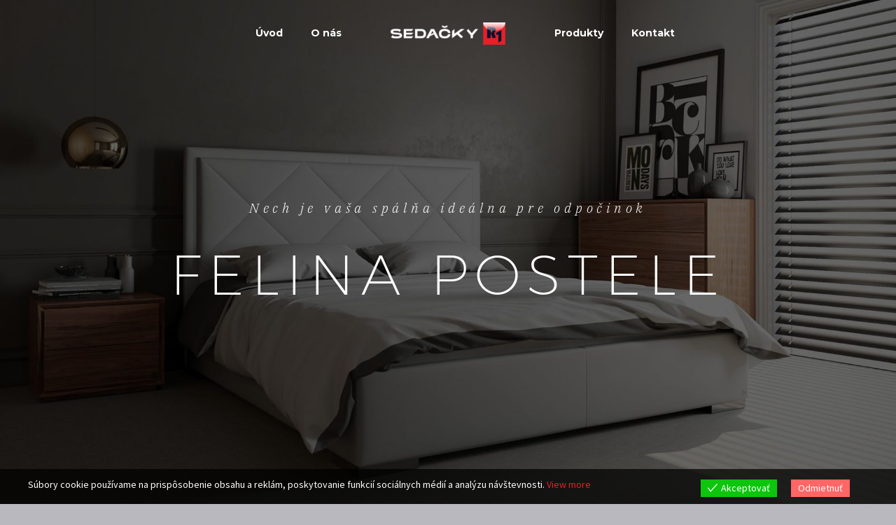

--- FILE ---
content_type: text/html; charset=UTF-8
request_url: https://www.sedackyr1.sk/pf/felina-postele/
body_size: 16953
content:
<!DOCTYPE html>
<!--[if IE 7]>
<html class="ie ie7" lang="sk-SK" prefix="og: https://ogp.me/ns#" xmlns:og="http://ogp.me/ns#" xmlns:fb="http://ogp.me/ns/fb#">
<![endif]-->
<!--[if IE 8]>
<html class="ie ie8" lang="sk-SK" prefix="og: https://ogp.me/ns#" xmlns:og="http://ogp.me/ns#" xmlns:fb="http://ogp.me/ns/fb#">
<![endif]-->
<!--[if !(IE 7) | !(IE 8) ]><!-->
<html lang="sk-SK" prefix="og: https://ogp.me/ns#" xmlns:og="http://ogp.me/ns#" xmlns:fb="http://ogp.me/ns/fb#">
<!--<![endif]-->
<head>
	<meta charset="UTF-8">
	<meta name="viewport" content="width=device-width, initial-scale=1.0" />
	<link rel="profile" href="https://gmpg.org/xfn/11">
	<link rel="pingback" href="https://www.sedackyr1.sk/xmlrpc.php">
	
<!-- Search Engine Optimization by Rank Math - https://s.rankmath.com/home -->
<title>Felina postele - Sedačky R1</title>
<meta name="description" content="Felina postele veľkosti king a queen čalúnené lepenou kožou. Čalúnené čelo s vysokým diamantom predstavuje moderný luxus. Skladovanie pod posteľou a drevené"/>
<meta name="robots" content="follow, index, max-snippet:-1, max-video-preview:-1, max-image-preview:large"/>
<link rel="canonical" href="https://www.sedackyr1.sk/pf/felina-postele/" />
<meta property="og:locale" content="sk_SK" />
<meta property="og:type" content="article" />
<meta property="og:title" content="Felina postele - Sedačky R1" />
<meta property="og:description" content="Felina postele veľkosti king a queen čalúnené lepenou kožou. Čalúnené čelo s vysokým diamantom predstavuje moderný luxus. Skladovanie pod posteľou a drevené" />
<meta property="og:url" content="https://www.sedackyr1.sk/pf/felina-postele/" />
<meta property="og:site_name" content="Sedačky R1" />
<meta property="article:publisher" content="https://www.facebook.com/SedackyR1/" />
<meta property="og:updated_time" content="2020-11-07T14:44:20+01:00" />
<meta property="og:image" content="https://www.sedackyr1.sk/wp-content/uploads/2020/10/Felina.jpg" />
<meta property="og:image:secure_url" content="https://www.sedackyr1.sk/wp-content/uploads/2020/10/Felina.jpg" />
<meta property="og:image:width" content="1900" />
<meta property="og:image:height" content="1200" />
<meta property="og:image:alt" content="Felina postele" />
<meta property="og:image:type" content="image/jpeg" />
<meta name="twitter:card" content="summary_large_image" />
<meta name="twitter:title" content="Felina postele - Sedačky R1" />
<meta name="twitter:description" content="Felina postele veľkosti king a queen čalúnené lepenou kožou. Čalúnené čelo s vysokým diamantom predstavuje moderný luxus. Skladovanie pod posteľou a drevené" />
<meta name="twitter:image" content="https://www.sedackyr1.sk/wp-content/uploads/2020/10/Felina.jpg" />
<!-- /Rank Math WordPress SEO plugin -->

<link rel='dns-prefetch' href='//www.google.com' />
<link rel='dns-prefetch' href='//fonts.googleapis.com' />
<link rel='dns-prefetch' href='//maxcdn.bootstrapcdn.com' />
<link rel='dns-prefetch' href='//s.w.org' />
<link rel="alternate" type="application/rss+xml" title="RSS kanál: Sedačky R1 &raquo;" href="https://www.sedackyr1.sk/feed/" />
		<!-- This site uses the Google Analytics by MonsterInsights plugin v8.10.0 - Using Analytics tracking - https://www.monsterinsights.com/ -->
							<script
				src="//www.googletagmanager.com/gtag/js?id="  data-cfasync="false" data-wpfc-render="false" type="text/javascript" async></script>
			<script data-cfasync="false" data-wpfc-render="false" type="text/javascript">
				var mi_version = '8.10.0';
				var mi_track_user = true;
				var mi_no_track_reason = '';
				
								var disableStrs = [
										'ga-disable-G-9QCK462NHC',
														];

				/* Function to detect opted out users */
				function __gtagTrackerIsOptedOut() {
					for (var index = 0; index < disableStrs.length; index++) {
						if (document.cookie.indexOf(disableStrs[index] + '=true') > -1) {
							return true;
						}
					}

					return false;
				}

				/* Disable tracking if the opt-out cookie exists. */
				if (__gtagTrackerIsOptedOut()) {
					for (var index = 0; index < disableStrs.length; index++) {
						window[disableStrs[index]] = true;
					}
				}

				/* Opt-out function */
				function __gtagTrackerOptout() {
					for (var index = 0; index < disableStrs.length; index++) {
						document.cookie = disableStrs[index] + '=true; expires=Thu, 31 Dec 2099 23:59:59 UTC; path=/';
						window[disableStrs[index]] = true;
					}
				}

				if ('undefined' === typeof gaOptout) {
					function gaOptout() {
						__gtagTrackerOptout();
					}
				}
								window.dataLayer = window.dataLayer || [];

				window.MonsterInsightsDualTracker = {
					helpers: {},
					trackers: {},
				};
				if (mi_track_user) {
					function __gtagDataLayer() {
						dataLayer.push(arguments);
					}

					function __gtagTracker(type, name, parameters) {
						if (!parameters) {
							parameters = {};
						}

						if (parameters.send_to) {
							__gtagDataLayer.apply(null, arguments);
							return;
						}

						if (type === 'event') {
														parameters.send_to = monsterinsights_frontend.v4_id;
							var hookName = name;
							if (typeof parameters['event_category'] !== 'undefined') {
								hookName = parameters['event_category'] + ':' + name;
							}

							if (typeof MonsterInsightsDualTracker.trackers[hookName] !== 'undefined') {
								MonsterInsightsDualTracker.trackers[hookName](parameters);
							} else {
								__gtagDataLayer('event', name, parameters);
							}
							
													} else {
							__gtagDataLayer.apply(null, arguments);
						}
					}

					__gtagTracker('js', new Date());
					__gtagTracker('set', {
						'developer_id.dZGIzZG': true,
											});
										__gtagTracker('config', 'G-9QCK462NHC', {"forceSSL":"true","link_attribution":"true"} );
															window.gtag = __gtagTracker;										(function () {
						/* https://developers.google.com/analytics/devguides/collection/analyticsjs/ */
						/* ga and __gaTracker compatibility shim. */
						var noopfn = function () {
							return null;
						};
						var newtracker = function () {
							return new Tracker();
						};
						var Tracker = function () {
							return null;
						};
						var p = Tracker.prototype;
						p.get = noopfn;
						p.set = noopfn;
						p.send = function () {
							var args = Array.prototype.slice.call(arguments);
							args.unshift('send');
							__gaTracker.apply(null, args);
						};
						var __gaTracker = function () {
							var len = arguments.length;
							if (len === 0) {
								return;
							}
							var f = arguments[len - 1];
							if (typeof f !== 'object' || f === null || typeof f.hitCallback !== 'function') {
								if ('send' === arguments[0]) {
									var hitConverted, hitObject = false, action;
									if ('event' === arguments[1]) {
										if ('undefined' !== typeof arguments[3]) {
											hitObject = {
												'eventAction': arguments[3],
												'eventCategory': arguments[2],
												'eventLabel': arguments[4],
												'value': arguments[5] ? arguments[5] : 1,
											}
										}
									}
									if ('pageview' === arguments[1]) {
										if ('undefined' !== typeof arguments[2]) {
											hitObject = {
												'eventAction': 'page_view',
												'page_path': arguments[2],
											}
										}
									}
									if (typeof arguments[2] === 'object') {
										hitObject = arguments[2];
									}
									if (typeof arguments[5] === 'object') {
										Object.assign(hitObject, arguments[5]);
									}
									if ('undefined' !== typeof arguments[1].hitType) {
										hitObject = arguments[1];
										if ('pageview' === hitObject.hitType) {
											hitObject.eventAction = 'page_view';
										}
									}
									if (hitObject) {
										action = 'timing' === arguments[1].hitType ? 'timing_complete' : hitObject.eventAction;
										hitConverted = mapArgs(hitObject);
										__gtagTracker('event', action, hitConverted);
									}
								}
								return;
							}

							function mapArgs(args) {
								var arg, hit = {};
								var gaMap = {
									'eventCategory': 'event_category',
									'eventAction': 'event_action',
									'eventLabel': 'event_label',
									'eventValue': 'event_value',
									'nonInteraction': 'non_interaction',
									'timingCategory': 'event_category',
									'timingVar': 'name',
									'timingValue': 'value',
									'timingLabel': 'event_label',
									'page': 'page_path',
									'location': 'page_location',
									'title': 'page_title',
								};
								for (arg in args) {
																		if (!(!args.hasOwnProperty(arg) || !gaMap.hasOwnProperty(arg))) {
										hit[gaMap[arg]] = args[arg];
									} else {
										hit[arg] = args[arg];
									}
								}
								return hit;
							}

							try {
								f.hitCallback();
							} catch (ex) {
							}
						};
						__gaTracker.create = newtracker;
						__gaTracker.getByName = newtracker;
						__gaTracker.getAll = function () {
							return [];
						};
						__gaTracker.remove = noopfn;
						__gaTracker.loaded = true;
						window['__gaTracker'] = __gaTracker;
					})();
									} else {
										console.log("");
					(function () {
						function __gtagTracker() {
							return null;
						}

						window['__gtagTracker'] = __gtagTracker;
						window['gtag'] = __gtagTracker;
					})();
									}
			</script>
				<!-- / Google Analytics by MonsterInsights -->
				<script type="text/javascript">
			window._wpemojiSettings = {"baseUrl":"https:\/\/s.w.org\/images\/core\/emoji\/13.1.0\/72x72\/","ext":".png","svgUrl":"https:\/\/s.w.org\/images\/core\/emoji\/13.1.0\/svg\/","svgExt":".svg","source":{"concatemoji":"https:\/\/www.sedackyr1.sk\/wp-includes\/js\/wp-emoji-release.min.js?ver=5.8.12"}};
			!function(e,a,t){var n,r,o,i=a.createElement("canvas"),p=i.getContext&&i.getContext("2d");function s(e,t){var a=String.fromCharCode;p.clearRect(0,0,i.width,i.height),p.fillText(a.apply(this,e),0,0);e=i.toDataURL();return p.clearRect(0,0,i.width,i.height),p.fillText(a.apply(this,t),0,0),e===i.toDataURL()}function c(e){var t=a.createElement("script");t.src=e,t.defer=t.type="text/javascript",a.getElementsByTagName("head")[0].appendChild(t)}for(o=Array("flag","emoji"),t.supports={everything:!0,everythingExceptFlag:!0},r=0;r<o.length;r++)t.supports[o[r]]=function(e){if(!p||!p.fillText)return!1;switch(p.textBaseline="top",p.font="600 32px Arial",e){case"flag":return s([127987,65039,8205,9895,65039],[127987,65039,8203,9895,65039])?!1:!s([55356,56826,55356,56819],[55356,56826,8203,55356,56819])&&!s([55356,57332,56128,56423,56128,56418,56128,56421,56128,56430,56128,56423,56128,56447],[55356,57332,8203,56128,56423,8203,56128,56418,8203,56128,56421,8203,56128,56430,8203,56128,56423,8203,56128,56447]);case"emoji":return!s([10084,65039,8205,55357,56613],[10084,65039,8203,55357,56613])}return!1}(o[r]),t.supports.everything=t.supports.everything&&t.supports[o[r]],"flag"!==o[r]&&(t.supports.everythingExceptFlag=t.supports.everythingExceptFlag&&t.supports[o[r]]);t.supports.everythingExceptFlag=t.supports.everythingExceptFlag&&!t.supports.flag,t.DOMReady=!1,t.readyCallback=function(){t.DOMReady=!0},t.supports.everything||(n=function(){t.readyCallback()},a.addEventListener?(a.addEventListener("DOMContentLoaded",n,!1),e.addEventListener("load",n,!1)):(e.attachEvent("onload",n),a.attachEvent("onreadystatechange",function(){"complete"===a.readyState&&t.readyCallback()})),(n=t.source||{}).concatemoji?c(n.concatemoji):n.wpemoji&&n.twemoji&&(c(n.twemoji),c(n.wpemoji)))}(window,document,window._wpemojiSettings);
		</script>
		<style type="text/css">
img.wp-smiley,
img.emoji {
	display: inline !important;
	border: none !important;
	box-shadow: none !important;
	height: 1em !important;
	width: 1em !important;
	margin: 0 .07em !important;
	vertical-align: -0.1em !important;
	background: none !important;
	padding: 0 !important;
}
</style>
	<link rel='stylesheet' id='layerslider-css'  href='https://www.sedackyr1.sk/wp-content/plugins/LayerSlider/assets/static/layerslider/css/layerslider.css?ver=6.11.9' type='text/css' media='all' />
<link rel='stylesheet' id='thegem-preloader-css'  href='https://www.sedackyr1.sk/wp-content/themes/thegem/css/thegem-preloader.css?ver=5.8.12' type='text/css' media='all' />
<style id='thegem-preloader-inline-css' type='text/css'>

		body:not(.compose-mode) .gem-icon-style-gradient span,
		body:not(.compose-mode) .gem-icon .gem-icon-half-1,
		body:not(.compose-mode) .gem-icon .gem-icon-half-2 {
			opacity: 0 !important;
			}
</style>
<link rel='stylesheet' id='thegem-reset-css'  href='https://www.sedackyr1.sk/wp-content/themes/thegem/css/thegem-reset.css?ver=5.8.12' type='text/css' media='all' />
<link rel='stylesheet' id='thegem-grid-css'  href='https://www.sedackyr1.sk/wp-content/themes/thegem/css/thegem-grid.css?ver=5.8.12' type='text/css' media='all' />
<link rel='stylesheet' id='thegem-style-css'  href='https://www.sedackyr1.sk/wp-content/themes/thegem/style.css?ver=5.8.12' type='text/css' media='all' />
<link rel='stylesheet' id='thegem-header-css'  href='https://www.sedackyr1.sk/wp-content/themes/thegem/css/thegem-header.css?ver=5.8.12' type='text/css' media='all' />
<link rel='stylesheet' id='thegem-widgets-css'  href='https://www.sedackyr1.sk/wp-content/themes/thegem/css/thegem-widgets.css?ver=5.8.12' type='text/css' media='all' />
<link rel='stylesheet' id='thegem-new-css-css'  href='https://www.sedackyr1.sk/wp-content/themes/thegem/css/thegem-new-css.css?ver=5.8.12' type='text/css' media='all' />
<link rel='stylesheet' id='perevazka-css-css-css'  href='https://www.sedackyr1.sk/wp-content/themes/thegem/css/thegem-perevazka-css.css?ver=5.8.12' type='text/css' media='all' />
<link rel='stylesheet' id='thegem-google-fonts-css'  href='//fonts.googleapis.com/css?family=Source+Sans+Pro%3A200%2C200italic%2C300%2C300italic%2C400%2C400italic%2C600%2C600italic%2C700%2C700italic%2C900%2C900italic%7CMontserrat%3A100%2C100italic%2C200%2C200italic%2C300%2C300italic%2C400%2C400italic%2C500%2C500italic%2C600%2C600italic%2C700%2C700italic%2C800%2C800italic%2C900%2C900italic%7CIBM+Plex+Serif%3A100%2C100italic%2C200%2C200italic%2C300%2C300italic%2C400%2C400italic%2C500%2C500italic%2C600%2C600italic%2C700%2C700italic&#038;subset=cyrillic%2Ccyrillic-ext%2Cgreek%2Cgreek-ext%2Clatin%2Clatin-ext%2Cvietnamese&#038;ver=5.8.12' type='text/css' media='all' />
<link rel='stylesheet' id='thegem-custom-css'  href='https://www.sedackyr1.sk/wp-content/themes/thegem/css/custom-vA7DZ8uT.css?ver=5.8.12' type='text/css' media='all' />
<style id='thegem-custom-inline-css' type='text/css'>
.vc_custom_1603018966268{margin-bottom: 0px !important;border-bottom-width: 0px !important;padding-bottom: 0px !important;}.vc_custom_1603026807656{margin-top: 0px !important;margin-bottom: 0px !important;border-top-width: 0px !important;padding-top: 0px !important;background-image: url(https://www.sedackyr1.sk/wp-content/uploads/2020/10/kontakt-bcg.jpg?id=24761) !important;background-position: center !important;background-repeat: no-repeat !important;background-size: cover !important;}
.vc_custom_1556195283798{margin-top: 0px !important;margin-bottom: 0px !important;padding-top: 0px !important;padding-bottom: 0px !important;}
body .page-title-block .breadcrumbs-container{	text-align: center;}.page-breadcrumbs ul li a,.page-breadcrumbs ul li:not(:last-child):after{	color: #99A9B5FF;}.page-breadcrumbs ul li{	color: #3C3950FF;}.page-breadcrumbs ul li a:hover{	color: #3C3950FF;}.block-content {padding-top: 135px;}.block-content:last-of-type {padding-bottom: 0px;}#top-area {	display: block;}.header-background:before {	opacity: 0;}@media (max-width: 991px) {#page-title {}.page-title-inner, body .breadcrumbs{padding-left: 0px;padding-right: 0px;}.page-title-excerpt {margin-top: 18px;}#page-title .page-title-title {margin-top: 0px;}.block-content {}.block-content:last-of-type {}#top-area {	display: block;}}@media (max-width: 767px) {#page-title {}.page-title-inner,body .breadcrumbs{padding-left: 0px;padding-right: 0px;}.page-title-excerpt {margin-top: 18px;}#page-title .page-title-title {margin-top: 0px;}.block-content {}.block-content:last-of-type {}#top-area {	display: block;}}
</style>
<link rel='stylesheet' id='js_composer_front-css'  href='https://www.sedackyr1.sk/wp-content/plugins/js_composer/assets/css/js_composer.min.css?ver=6.7.0' type='text/css' media='all' />
<link rel='stylesheet' id='thegem-additional-blog-1-css'  href='https://www.sedackyr1.sk/wp-content/themes/thegem/css/thegem-additional-blog-1.css?ver=5.8.12' type='text/css' media='all' />
<link rel='stylesheet' id='jquery-fancybox-css'  href='https://www.sedackyr1.sk/wp-content/themes/thegem/js/fancyBox/jquery.fancybox.min.css?ver=5.8.12' type='text/css' media='all' />
<link rel='stylesheet' id='thegem-vc_elements-css'  href='https://www.sedackyr1.sk/wp-content/themes/thegem/css/thegem-vc_elements.css?ver=5.8.12' type='text/css' media='all' />
<link rel='stylesheet' id='contact-form-7-css'  href='https://www.sedackyr1.sk/wp-content/plugins/contact-form-7/includes/css/styles.css?ver=5.5.2' type='text/css' media='all' />
<link rel='stylesheet' id='eu-cookies-bar-icons-css'  href='https://www.sedackyr1.sk/wp-content/plugins/eu-cookies-bar/css/eu-cookies-bar-icons.css?ver=1.0.13' type='text/css' media='all' />
<link rel='stylesheet' id='eu-cookies-bar-style-css'  href='https://www.sedackyr1.sk/wp-content/plugins/eu-cookies-bar/css/eu-cookies-bar.css?ver=1.0.13' type='text/css' media='all' />
<style id='eu-cookies-bar-style-inline-css' type='text/css'>
.eu-cookies-bar-cookies-bar-wrap{font-size:14px;color:#ffffff;background:rgba(0,0,0,0.7);}.eu-cookies-bar-cookies-bar-button-accept{color:#ffffff;background:#0ec50e;}.eu-cookies-bar-cookies-bar-button-decline{color:#ffffff;background:#ff6666;}
</style>
<link rel='stylesheet' id='cff-css'  href='https://www.sedackyr1.sk/wp-content/plugins/custom-facebook-feed/assets/css/cff-style.css?ver=4.0.3' type='text/css' media='all' />
<link rel='stylesheet' id='sb-font-awesome-css'  href='https://maxcdn.bootstrapcdn.com/font-awesome/4.7.0/css/font-awesome.min.css?ver=5.8.12' type='text/css' media='all' />
<link rel='stylesheet' id='thegem_js_composer_front-css'  href='https://www.sedackyr1.sk/wp-content/themes/thegem/css/thegem-js_composer_columns.css?ver=5.8.12' type='text/css' media='all' />
<script type='text/javascript' id='thegem-settings-init-js-extra'>
/* <![CDATA[ */
var gemSettings = {"isTouch":"","forcedLasyDisabled":"","tabletPortrait":"1","tabletLandscape":"","topAreaMobileDisable":"","parallaxDisabled":"","fillTopArea":"","themePath":"https:\/\/www.sedackyr1.sk\/wp-content\/themes\/thegem","rootUrl":"https:\/\/www.sedackyr1.sk","mobileEffectsEnabled":"","isRTL":""};
/* ]]> */
</script>
<script type='text/javascript' src='https://www.sedackyr1.sk/wp-content/themes/thegem/js/thegem-settings-init.js?ver=5.8.12' id='thegem-settings-init-js'></script>
<script type='text/javascript' src='https://www.sedackyr1.sk/wp-includes/js/jquery/jquery.min.js?ver=3.6.0' id='jquery-core-js'></script>
<script type='text/javascript' src='https://www.sedackyr1.sk/wp-includes/js/jquery/jquery-migrate.min.js?ver=3.3.2' id='jquery-migrate-js'></script>
<script type='text/javascript' id='layerslider-utils-js-extra'>
/* <![CDATA[ */
var LS_Meta = {"v":"6.11.9","fixGSAP":"1"};
/* ]]> */
</script>
<script type='text/javascript' src='https://www.sedackyr1.sk/wp-content/plugins/LayerSlider/assets/static/layerslider/js/layerslider.utils.js?ver=6.11.9' id='layerslider-utils-js'></script>
<script type='text/javascript' src='https://www.sedackyr1.sk/wp-content/plugins/LayerSlider/assets/static/layerslider/js/layerslider.kreaturamedia.jquery.js?ver=6.11.9' id='layerslider-js'></script>
<script type='text/javascript' src='https://www.sedackyr1.sk/wp-content/plugins/LayerSlider/assets/static/layerslider/js/layerslider.transitions.js?ver=6.11.9' id='layerslider-transitions-js'></script>
<script type='text/javascript' src='https://www.sedackyr1.sk/wp-content/themes/thegem/js/thegem-fullwidth-loader.js?ver=5.8.12' id='thegem-fullwidth-optimizer-js'></script>
<!--[if lt IE 9]>
<script type='text/javascript' src='https://www.sedackyr1.sk/wp-content/themes/thegem/js/html5.js?ver=3.7.3' id='html5-js'></script>
<![endif]-->
<script type='text/javascript' src='https://www.sedackyr1.sk/wp-content/plugins/google-analytics-for-wordpress/assets/js/frontend-gtag.min.js?ver=8.10.0' id='monsterinsights-frontend-script-js'></script>
<script data-cfasync="false" data-wpfc-render="false" type="text/javascript" id='monsterinsights-frontend-script-js-extra'>/* <![CDATA[ */
var monsterinsights_frontend = {"js_events_tracking":"true","download_extensions":"doc,pdf,ppt,zip,xls,docx,pptx,xlsx","inbound_paths":"[{\"path\":\"\\\/go\\\/\",\"label\":\"affiliate\"},{\"path\":\"\\\/recommend\\\/\",\"label\":\"affiliate\"}]","home_url":"https:\/\/www.sedackyr1.sk","hash_tracking":"false","ua":"","v4_id":"G-9QCK462NHC"};/* ]]> */
</script>
<script type='text/javascript' id='zilla-likes-js-extra'>
/* <![CDATA[ */
var zilla_likes = {"ajaxurl":"https:\/\/www.sedackyr1.sk\/wp-admin\/admin-ajax.php"};
/* ]]> */
</script>
<script type='text/javascript' src='https://www.sedackyr1.sk/wp-content/plugins/zilla-likes/scripts/zilla-likes.js?ver=5.8.12' id='zilla-likes-js'></script>
<script type='text/javascript' id='eu-cookies-bar-script-js-extra'>
/* <![CDATA[ */
var eu_cookies_bar_params = {"cookies_bar_on_close":"none","cookies_bar_on_scroll":"none","cookies_bar_on_page_redirect":"none","block_until_accept":"","strictly_necessary":["wordpress_test_cookie","woocommerce_cart_hash"],"strictly_necessary_family":["PHPSESSID","wordpress_sec_","wp-settings-","wordpress_logged_in_","wp_woocommerce_session_"],"expire_time":"1785452557","cookiepath":"\/","user_cookies_settings_enable":""};
/* ]]> */
</script>
<script type='text/javascript' src='https://www.sedackyr1.sk/wp-content/plugins/eu-cookies-bar/js/eu-cookies-bar.js?ver=5.8.12' id='eu-cookies-bar-script-js'></script>
<meta name="generator" content="Powered by LayerSlider 6.11.9 - Multi-Purpose, Responsive, Parallax, Mobile-Friendly Slider Plugin for WordPress." />
<!-- LayerSlider updates and docs at: https://layerslider.kreaturamedia.com -->
<link rel="https://api.w.org/" href="https://www.sedackyr1.sk/wp-json/" /><link rel="EditURI" type="application/rsd+xml" title="RSD" href="https://www.sedackyr1.sk/xmlrpc.php?rsd" />
<link rel="wlwmanifest" type="application/wlwmanifest+xml" href="https://www.sedackyr1.sk/wp-includes/wlwmanifest.xml" /> 
<meta name="generator" content="WordPress 5.8.12" />
<link rel='shortlink' href='https://www.sedackyr1.sk/?p=25669' />
<link rel="alternate" type="application/json+oembed" href="https://www.sedackyr1.sk/wp-json/oembed/1.0/embed?url=https%3A%2F%2Fwww.sedackyr1.sk%2Fpf%2Ffelina-postele%2F" />
<link rel="alternate" type="text/xml+oembed" href="https://www.sedackyr1.sk/wp-json/oembed/1.0/embed?url=https%3A%2F%2Fwww.sedackyr1.sk%2Fpf%2Ffelina-postele%2F&#038;format=xml" />
<meta name="generator" content="Powered by WPBakery Page Builder - drag and drop page builder for WordPress."/>
<meta name="generator" content="Powered by Slider Revolution 6.5.6 - responsive, Mobile-Friendly Slider Plugin for WordPress with comfortable drag and drop interface." />
<link rel="icon" href="https://www.sedackyr1.sk/wp-content/uploads/2020/09/favicon.png" sizes="32x32" />
<link rel="icon" href="https://www.sedackyr1.sk/wp-content/uploads/2020/09/favicon.png" sizes="192x192" />
<link rel="apple-touch-icon" href="https://www.sedackyr1.sk/wp-content/uploads/2020/09/favicon.png" />
<meta name="msapplication-TileImage" content="https://www.sedackyr1.sk/wp-content/uploads/2020/09/favicon.png" />
<script>if(document.querySelector('[data-type="vc_custom-css"]')) {document.head.appendChild(document.querySelector('[data-type="vc_custom-css"]'));}</script><script type="text/javascript">function setREVStartSize(e){
			//window.requestAnimationFrame(function() {				 
				window.RSIW = window.RSIW===undefined ? window.innerWidth : window.RSIW;	
				window.RSIH = window.RSIH===undefined ? window.innerHeight : window.RSIH;	
				try {								
					var pw = document.getElementById(e.c).parentNode.offsetWidth,
						newh;
					pw = pw===0 || isNaN(pw) ? window.RSIW : pw;
					e.tabw = e.tabw===undefined ? 0 : parseInt(e.tabw);
					e.thumbw = e.thumbw===undefined ? 0 : parseInt(e.thumbw);
					e.tabh = e.tabh===undefined ? 0 : parseInt(e.tabh);
					e.thumbh = e.thumbh===undefined ? 0 : parseInt(e.thumbh);
					e.tabhide = e.tabhide===undefined ? 0 : parseInt(e.tabhide);
					e.thumbhide = e.thumbhide===undefined ? 0 : parseInt(e.thumbhide);
					e.mh = e.mh===undefined || e.mh=="" || e.mh==="auto" ? 0 : parseInt(e.mh,0);		
					if(e.layout==="fullscreen" || e.l==="fullscreen") 						
						newh = Math.max(e.mh,window.RSIH);					
					else{					
						e.gw = Array.isArray(e.gw) ? e.gw : [e.gw];
						for (var i in e.rl) if (e.gw[i]===undefined || e.gw[i]===0) e.gw[i] = e.gw[i-1];					
						e.gh = e.el===undefined || e.el==="" || (Array.isArray(e.el) && e.el.length==0)? e.gh : e.el;
						e.gh = Array.isArray(e.gh) ? e.gh : [e.gh];
						for (var i in e.rl) if (e.gh[i]===undefined || e.gh[i]===0) e.gh[i] = e.gh[i-1];
											
						var nl = new Array(e.rl.length),
							ix = 0,						
							sl;					
						e.tabw = e.tabhide>=pw ? 0 : e.tabw;
						e.thumbw = e.thumbhide>=pw ? 0 : e.thumbw;
						e.tabh = e.tabhide>=pw ? 0 : e.tabh;
						e.thumbh = e.thumbhide>=pw ? 0 : e.thumbh;					
						for (var i in e.rl) nl[i] = e.rl[i]<window.RSIW ? 0 : e.rl[i];
						sl = nl[0];									
						for (var i in nl) if (sl>nl[i] && nl[i]>0) { sl = nl[i]; ix=i;}															
						var m = pw>(e.gw[ix]+e.tabw+e.thumbw) ? 1 : (pw-(e.tabw+e.thumbw)) / (e.gw[ix]);					
						newh =  (e.gh[ix] * m) + (e.tabh + e.thumbh);
					}
					var el = document.getElementById(e.c);
					if (el!==null && el) el.style.height = newh+"px";					
					el = document.getElementById(e.c+"_wrapper");
					if (el!==null && el) {
						el.style.height = newh+"px";
						el.style.display = "block";
					}
				} catch(e){
					console.log("Failure at Presize of Slider:" + e)
				}					   
			//});
		  };</script>
		<style type="text/css" id="wp-custom-css">
			/*HIDE RECAPTCHA*/
.grecaptcha-badge {
    display:none !important;
}

/*GOOGLE MAP PADDING*/
.gem-map-with-text-map .wpb_gmaps_widget {
margin-top: 0!important;
}
	
/*GALLERY NEXT AND PREVIOUS BUTTONS*/
.gem-gallery .gem-gallery-thumbs-navigation .gem-next:not(:hover):after {
background-color: #464646;
	color:#ffffff;
}

.gem-gallery .gem-gallery-thumbs-navigation .gem-prev:not(:hover):after {
background-color: #464646;
	color:#ffffff;
}

/*GALLERY NEXT AND PREVIOUS SMALL BUTTONS*/
.gem-prev:after, .gem-next:after {
	background-color: #464646;
}


/*TESTEMONIALS IMAGE*/
.gem-testimonial-image {
display: none;
}

/*PORTFOLIO TITEL OVERLAY*/
body .title-h4 .light {
text-transform: uppercase!important;
font-weight: bold;
}

.portfolio.hover-vertical-sliding .overlay:before {
background-color: rgba(0, 0, 0, 0.35);
/*background-color: rgba(236, 29, 37, 0.3);*/
}

.hover-vertical-sliding .portfolio-item .image .links .overlay-line:after {
background-color: #ec1d25!important;
}

/*ACTIVE STICKY MAIN MENU BOTTOM BORDER*/
.header-style-1 #primary-menu.no-responsive > li.menu-item-active > a {
padding-bottom: 31px;
border-bottom: 4px solid #3c3950;
}

/*STICKY MAIN MENU BACKGROUND COLOR*/
#site-header.fixed.shrink {
background-color:  rgba(255, 255, 255, 0.85);
}

.header-style-1 #primary-menu.no-responsive > li.menu-item-active > a {
background-color: rgba(244, 246, 247, 0.6);
}		</style>
		<style type="text/css" data-type="vc_custom-css">.custom-line .title-h2:before {
    background-color: #ec1d25;
}</style><style type="text/css" data-type="vc_shortcodes-custom-css">.vc_custom_1603021678119{margin-bottom: 60px !important;}</style><noscript><style> .wpb_animate_when_almost_visible { opacity: 1; }</style></noscript>
<meta property="og:title" content="Felina postele"/>
<meta property="og:description" content="Felina postele"/>
<meta property="og:site_name" content="Sedačky R1"/>
<meta property="og:type" content="article"/>
<meta property="og:url" content="https://www.sedackyr1.sk/pf/felina-postele/"/>
<meta property="og:image" content="https://www.sedackyr1.sk/wp-content/uploads/2020/10/Felina-thegem-blog-timeline-large.jpg"/>

<meta itemprop="name" content="Felina postele"/>
<meta itemprop="description" content="Felina postele"/>
<meta itemprop="image" content="https://www.sedackyr1.sk/wp-content/uploads/2020/10/Felina-thegem-blog-timeline-large.jpg"/>
		
</head>


<body data-rsssl=1 class="thegem_pf_item-template-default single single-thegem_pf_item postid-25669 wpb-js-composer js-comp-ver-6.7.0 vc_responsive">




<div id="page" class="layout-fullwidth header-style-1">

			<a href="#page" class="scroll-top-button"></a>
	
	
		
		<div id="site-header-wrapper"  class="site-header-wrapper-transparent  sticky-header-on-mobile" >

			
			<div class="menu-overlay"></div>
			<header id="site-header" class="site-header animated-header mobile-menu-layout-overlay" role="banner">
								
				<div class="header-background">
					<div class="container">
						<div class="header-main logo-position-menu_center header-colors-light header-layout-default header-style-1">
																							<div class="site-title">
											<div class="site-logo" style="width:164px;">
			<a href="https://www.sedackyr1.sk/" rel="home">
									<span class="logo"><img src="https://www.sedackyr1.sk/wp-content/uploads/thegem-logos/logo_27495055e8fc2b8c48ff1b19e7ef92ab_1x.png" srcset="https://www.sedackyr1.sk/wp-content/uploads/thegem-logos/logo_27495055e8fc2b8c48ff1b19e7ef92ab_1x.png 1x,https://www.sedackyr1.sk/wp-content/uploads/thegem-logos/logo_27495055e8fc2b8c48ff1b19e7ef92ab_2x.png 2x,https://www.sedackyr1.sk/wp-content/uploads/thegem-logos/logo_27495055e8fc2b8c48ff1b19e7ef92ab_3x.png 3x" alt="Sedačky R1" style="width:164px;" class="tgp-exclude default"/><img src="https://www.sedackyr1.sk/wp-content/uploads/thegem-logos/logo_4c880dcecd6fc1d8aaaeb5dc37df2c29_1x.png" srcset="https://www.sedackyr1.sk/wp-content/uploads/thegem-logos/logo_4c880dcecd6fc1d8aaaeb5dc37df2c29_1x.png 1x,https://www.sedackyr1.sk/wp-content/uploads/thegem-logos/logo_4c880dcecd6fc1d8aaaeb5dc37df2c29_2x.png 2x,https://www.sedackyr1.sk/wp-content/uploads/thegem-logos/logo_4c880dcecd6fc1d8aaaeb5dc37df2c29_3x.png 3x" alt="Sedačky R1" style="width:137px;" class="tgp-exclude small light"/><img src="https://www.sedackyr1.sk/wp-content/uploads/thegem-logos/logo_31a459839f1cbb5440b6ac61320e28f3_1x.png" srcset="https://www.sedackyr1.sk/wp-content/uploads/thegem-logos/logo_31a459839f1cbb5440b6ac61320e28f3_1x.png 1x,https://www.sedackyr1.sk/wp-content/uploads/thegem-logos/logo_31a459839f1cbb5440b6ac61320e28f3_2x.png 2x,https://www.sedackyr1.sk/wp-content/uploads/thegem-logos/logo_31a459839f1cbb5440b6ac61320e28f3_3x.png 3x" alt="Sedačky R1" style="width:137px;" class="tgp-exclude small"/></span>
							</a>
		</div>
										</div>
																											<nav id="primary-navigation" class="site-navigation primary-navigation" role="navigation">
											<button class="menu-toggle dl-trigger">Primary Menu<span class="menu-line-1"></span><span class="menu-line-2"></span><span class="menu-line-3"></span></button><div class="overlay-menu-wrapper"><div class="overlay-menu-table"><div class="overlay-menu-row"><div class="overlay-menu-cell">																							<ul id="primary-menu" class="nav-menu styled no-responsive menu_center-preload"><li id="menu-item-24626" class="menu-item menu-item-type-post_type menu-item-object-page menu-item-home menu-item-24626 megamenu-first-element"><a href="https://www.sedackyr1.sk/">Úvod</a></li>
<li id="menu-item-24625" class="menu-item menu-item-type-post_type menu-item-object-page menu-item-24625 megamenu-first-element"><a href="https://www.sedackyr1.sk/o-nas/">O nás</a></li>
<li class="menu-item-logo">		<div class="site-logo" style="width:164px;">
			<a href="https://www.sedackyr1.sk/" rel="home">
									<span class="logo"><img src="https://www.sedackyr1.sk/wp-content/uploads/thegem-logos/logo_27495055e8fc2b8c48ff1b19e7ef92ab_1x.png" srcset="https://www.sedackyr1.sk/wp-content/uploads/thegem-logos/logo_27495055e8fc2b8c48ff1b19e7ef92ab_1x.png 1x,https://www.sedackyr1.sk/wp-content/uploads/thegem-logos/logo_27495055e8fc2b8c48ff1b19e7ef92ab_2x.png 2x,https://www.sedackyr1.sk/wp-content/uploads/thegem-logos/logo_27495055e8fc2b8c48ff1b19e7ef92ab_3x.png 3x" alt="Sedačky R1" style="width:164px;" class="tgp-exclude default"/><img src="https://www.sedackyr1.sk/wp-content/uploads/thegem-logos/logo_4c880dcecd6fc1d8aaaeb5dc37df2c29_1x.png" srcset="https://www.sedackyr1.sk/wp-content/uploads/thegem-logos/logo_4c880dcecd6fc1d8aaaeb5dc37df2c29_1x.png 1x,https://www.sedackyr1.sk/wp-content/uploads/thegem-logos/logo_4c880dcecd6fc1d8aaaeb5dc37df2c29_2x.png 2x,https://www.sedackyr1.sk/wp-content/uploads/thegem-logos/logo_4c880dcecd6fc1d8aaaeb5dc37df2c29_3x.png 3x" alt="Sedačky R1" style="width:137px;" class="tgp-exclude small light"/><img src="https://www.sedackyr1.sk/wp-content/uploads/thegem-logos/logo_31a459839f1cbb5440b6ac61320e28f3_1x.png" srcset="https://www.sedackyr1.sk/wp-content/uploads/thegem-logos/logo_31a459839f1cbb5440b6ac61320e28f3_1x.png 1x,https://www.sedackyr1.sk/wp-content/uploads/thegem-logos/logo_31a459839f1cbb5440b6ac61320e28f3_2x.png 2x,https://www.sedackyr1.sk/wp-content/uploads/thegem-logos/logo_31a459839f1cbb5440b6ac61320e28f3_3x.png 3x" alt="Sedačky R1" style="width:137px;" class="tgp-exclude small"/></span>
							</a>
		</div>
		</li><li id="menu-item-24623" class="menu-item menu-item-type-post_type menu-item-object-page menu-item-has-children menu-item-parent menu-item-24623 megamenu-first-element"><a href="https://www.sedackyr1.sk/produkty/">Produkty</a><span class="menu-item-parent-toggle"></span>
<ul class="sub-menu styled ">
	<li id="menu-item-25062" class="menu-item menu-item-type-post_type menu-item-object-page menu-item-25062 megamenu-first-element"><a href="https://www.sedackyr1.sk/produkty/obyvacka/">Obývačka</a></li>
	<li id="menu-item-25137" class="menu-item menu-item-type-post_type menu-item-object-page menu-item-25137 megamenu-first-element"><a href="https://www.sedackyr1.sk/produkty/spalna/">Spálňa</a></li>
	<li id="menu-item-25185" class="menu-item menu-item-type-post_type menu-item-object-page menu-item-25185 megamenu-first-element"><a href="https://www.sedackyr1.sk/produkty/jedalen/">Jedáleň</a></li>
	<li id="menu-item-25309" class="menu-item menu-item-type-post_type menu-item-object-page menu-item-25309 megamenu-first-element"><a href="https://www.sedackyr1.sk/produkty/doplnky/">Doplnky</a></li>
</ul>
</li>
<li id="menu-item-24624" class="menu-item menu-item-type-post_type menu-item-object-page menu-item-24624 megamenu-first-element"><a href="https://www.sedackyr1.sk/kontakt/">Kontakt</a></li>
</ul>																						</div></div></div></div>										</nav>
																														</div>
					</div>
				</div>
			</header><!-- #site-header -->
					</div><!-- #site-header-wrapper -->

	
	<div id="main" class="site-main page__top-shadow visible">

<div id="main-content" class="main-content">

<div id="page-title" class="page-title-block custom-page-title">
	<div class="container">
					<div id="vc_row-697e8a0d29abc" class="vc_row wpb_row vc_row-fluid page-custom-title portfolio vc_custom_1556195283798 thegem-custom-697e8a0d29a6b8606 vc_row-o-full-height vc_row-o-columns-middle vc_row-o-content-middle vc_row-flex"><div class="wpb_column vc_column_container vc_col-sm-12 thegem-custom-697e8a0d2ad831562"><div class="vc_column-inner "><div class="wpb_wrapper"><div id="fullwidth-block-697e8a0d2ae9e" class="custom-title-background fullwidth-block clearfix"  style="background-color: ;"><script type="text/javascript">if (typeof(gem_fix_fullwidth_position) == "function") { gem_fix_fullwidth_position(document.getElementById("fullwidth-block-697e8a0d2ae9e")); }</script><div class="fullwidth-block-background" style="background-image: url('https://www.sedackyr1.sk/wp-content/uploads/2020/10/Felina-dark.jpg');background-repeat: no-repeat;background-position-x: center;background-position-y: top;background-size: cover;"></div><div class="fullwidth-block-inner"><div class="custom-title-excerpt styled-subtitle " style="text-align: center;margin-left: auto;margin-right: auto;color: #ffffff;">Nech je vaša spálňa ideálna pre odpočinok</div><div class="clearboth"></div><div class="gem-divider " style="margin-top: 35px;"></div><div class="custom-title-title " style ="text-align: center;margin-left: auto;margin-right: auto;"><div class="custom-title-rich" style="color: #ffffff"><div class="title-xlarge" style="text-align: center;"><span class="light">Felina postele</span></div></div></div></div></div></div></div></div></div>
			</div>
	<div class="page-title-alignment-center"></div>
</div>

<div class="block-content no-bottom-margin">
	<div class="container">
		<div class="panel row">

			<div class="panel-center col-xs-12">
				<article id="post-25669" class="post-25669 thegem_pf_item type-thegem_pf_item status-publish has-post-thumbnail">

					<div class="entry-content post-content">
                        
						
							
						
							<div class="post-meta date-color">
								<div class="entry-meta single-post-meta clearfix gem-post-date">
									<div class="post-meta-right">
																					<span class="post-meta-navigation">
												<span class="post-meta-navigation-prev" title="Predchádzajúci článok"><a href="https://www.sedackyr1.sk/pf/corona-postele/" rel="prev">&#xe603;</a></span>																								<span class="post-meta-navigation-next" title="Ďalší článok"><a href="https://www.sedackyr1.sk/pf/baldur-postele/" rel="next">&#xe601;</a></span>											</span>
																			</div>
									<div class="post-meta-left">
																					<span class="post-meta-date">31. októbra 2020</span>
																															<span
													class="sep"></span> <span
													class="post-meta-categories"><span class="gem-date-color">Postele</span> <span class="sep"></span> <span class="gem-date-color">Spálňa</span></span>
																				<span
												class="sep"></span> <span class="post-meta-likes"><a href="#" class="zilla-likes" id="zilla-likes-25669" title="Like this"><span class="zilla-likes-count">0</span> <span class="zilla-likes-postfix"></span></a></span>									</div>
																	</div><!-- .entry-meta -->
							</div>
						
						<div id="vc_row-697e8a0d2c310" class="vc_row wpb_row vc_row-fluid vc_custom_1603021678119 thegem-custom-697e8a0d2c3019149"><div class="wpb_column vc_column_container vc_col-sm-6 thegem-custom-697e8a0d2c7317265"><div class="vc_column-inner "><div class="wpb_wrapper"><div class="preloader"><div class="preloader-spin"></div></div> <div class="gem-gallery gem-gallery-hover-zooming-blur"> <div class="gem-gallery-item"> <div class="gem-gallery-item-image"> <a href="https://www.sedackyr1.sk/wp-content/uploads/2020/10/Felina-thegem-gallery-sidebar.jpg" data-fancybox-group="gallery-697e8a0d2c814" data-full-image-url="https://www.sedackyr1.sk/wp-content/uploads/2020/10/Felina.jpg"> <svg width="20" height="10"><path d="M 0,10 Q 9,9 10,0 Q 11,9 20,10" /></svg> <img src="https://www.sedackyr1.sk/wp-content/uploads/2020/10/Felina-thegem-post-thumb-small.jpg" alt="Felina postele" class="img-responsive"> <span class="gem-gallery-caption slide-info"> </span> </a> <span class="gem-gallery-line"></span> </div> </div> <div class="gem-gallery-item"> <div class="gem-gallery-item-image"> <a href="https://www.sedackyr1.sk/wp-content/uploads/2020/10/Felina-1-thegem-gallery-sidebar.jpg" data-fancybox-group="gallery-697e8a0d2c814" data-full-image-url="https://www.sedackyr1.sk/wp-content/uploads/2020/10/Felina-1.jpg"> <svg width="20" height="10"><path d="M 0,10 Q 9,9 10,0 Q 11,9 20,10" /></svg> <img src="https://www.sedackyr1.sk/wp-content/uploads/2020/10/Felina-1-thegem-post-thumb-small.jpg" alt="Felina postele" class="img-responsive"> <span class="gem-gallery-caption slide-info"> </span> </a> <span class="gem-gallery-line"></span> </div> </div> <div class="gem-gallery-item"> <div class="gem-gallery-item-image"> <a href="https://www.sedackyr1.sk/wp-content/uploads/2020/10/Felina-2-thegem-gallery-sidebar.jpg" data-fancybox-group="gallery-697e8a0d2c814" data-full-image-url="https://www.sedackyr1.sk/wp-content/uploads/2020/10/Felina-2.jpg"> <svg width="20" height="10"><path d="M 0,10 Q 9,9 10,0 Q 11,9 20,10" /></svg> <img src="https://www.sedackyr1.sk/wp-content/uploads/2020/10/Felina-2-thegem-post-thumb-small.jpg" alt="Felina postele" class="img-responsive"> <span class="gem-gallery-caption slide-info"> </span> </a> <span class="gem-gallery-line"></span> </div> </div> <div class="gem-gallery-item"> <div class="gem-gallery-item-image"> <a href="https://www.sedackyr1.sk/wp-content/uploads/2020/10/Felina-3-thegem-gallery-sidebar.jpg" data-fancybox-group="gallery-697e8a0d2c814" data-full-image-url="https://www.sedackyr1.sk/wp-content/uploads/2020/10/Felina-3.jpg"> <svg width="20" height="10"><path d="M 0,10 Q 9,9 10,0 Q 11,9 20,10" /></svg> <img src="https://www.sedackyr1.sk/wp-content/uploads/2020/10/Felina-3-thegem-post-thumb-small.jpg" alt="Felina postele" class="img-responsive"> <span class="gem-gallery-caption slide-info"> </span> </a> <span class="gem-gallery-line"></span> </div> </div> </div></div></div></div><div class="wpb_column vc_column_container vc_col-sm-6 thegem-custom-697e8a0d2d6401571"><div class="vc_column-inner "><div class="wpb_wrapper">
	
		<div class="wpb_text_column wpb_content_element  custom-line" >
			<div class="wpb_wrapper">
				<h2 class="title-h2"><span style="font-family: Montserrat UltraLight;"><span style="font-weight: normal; letter-spacing: 8.640000343322754px;">FELINA</span></span></h2>

			</div>
		</div>
	
<div class="clearboth"></div><div class="gem-divider " style="margin-top: -16px;"></div>
	
		<div class="wpb_text_column wpb_content_element " >
			<div class="wpb_wrapper">
				<h2 class="title-h2"><span class="light" style="letter-spacing: 8.64px;">POSTELE</span></h2>

			</div>
		</div>
	
<div class="clearboth"></div><div class="gem-divider " style="margin-top: 10px;"></div>
	
		<div class="wpb_text_column wpb_content_element " >
			<div class="wpb_wrapper">
				<div class="styled-subtitle">Felina postele veľkosti king a queen čalúnené lepenou kožou. Veľkosť matraca king 1800 x 2000 mm a queen 1600 x 2000 mm. Čalúnené čelo s vysokým diamantom predstavuje moderný luxus. Skladovanie pod posteľou a drevené rošty. Prešívané vysoké operadlo ponúka maximálne pohodlie. Posteľ Felina bude vo vašej spálni pútať pozornosť. K dispozícii je v bielej, šedohnedej alebo šedej farbe.<br />
Rozmery king: 2150 x 1910 x 1190 mm</div>
<div class="styled-subtitle">Rozmery queen: 2150 x 1710 x 1190 mm<br />
Farba: biela, šedohnedá, svetlošedá<br />
Materiál: lepená koža</div>

			</div>
		</div>
	
<div class="gem-button-container gem-button-position-inline thegem-button-697e8a0d2e2152557" ><a title="Spálňa" class="gem-button gem-button-size-tiny gem-button-style-outline gem-button-text-weight-normal gem-button-border-2" style="border-radius: 3px;border-color: #ec1d25;color: #ec1d25;" onmouseleave="this.style.borderColor='#ec1d25';this.style.backgroundColor='transparent';this.style.color='#ec1d25';" onmouseenter="this.style.borderColor='#ec1d25';this.style.backgroundColor='#ec1d25';this.style.color='#ffffff';" href="https://www.sedackyr1.sk/produkty/spalna/" target="_self">Spálňa</a></div> </div></div></div></div><div id="vc_row-697e8a0d2e68b" class="vc_row wpb_row vc_row-fluid thegem-custom-697e8a0d2e6811204 vc_row-o-content-middle vc_row-flex"><div class="wpb_column vc_column_container vc_col-sm-8 thegem-custom-697e8a0d2eab24227"><div class="vc_column-inner "><div class="wpb_wrapper"><div class="gem-dropcap gem-dropcap-shape-square gem-dropcap-style-medium"><span class="gem-dropcap-letter" style="color: #ec1d25;border: 1px solid #ec1d25;">U</span></div>
	
		<div class="wpb_text_column wpb_content_element " >
			<div class="wpb_wrapper">
				<p>sporiadajte svoju oázu pokoja s ľahkosťou. Vyberte si zo širokej ponuky špičkové <span style="color: #909090;"><a style="color: #909090;" href="https://www.sedackyr1.sk/produkty/spalna/">postele</a>, <a style="color: #909090;" href="https://www.sedackyr1.sk/produkty/spalna/">komody</a> a <a style="color: #909090;" href="https://www.sedackyr1.sk/produkty/spalna/">nočné stolíky</a></span>. Aj tí najnáročnejší zákazníci si môžu nájsť model podľa svojich potrieb a vkusu. Všetky výrobky z našej dielne sa vyznačujú jedinečnou kombináciou kvality a vysokej estetickej hodnoty. Nech je vaša <span style="color: #909090;"><a style="color: #909090;" href="https://www.facebook.com/SedackyR1/" target="_blank" rel="noopener noreferrer">spálňa</a></span> idélanym miestom pre odpočinok.</p>

			</div>
		</div>
	
</div></div></div><div class="customlink wpb_column vc_column_container vc_col-sm-4 thegem-custom-697e8a0d2f2197743"><div class="vc_column-inner "><div class="wpb_wrapper"><div class="gem-icon-with-text gem-icon-with-text-icon-size-small" ><div style="margin-bottom:0px;padding-top: 3px;padding-right: 30px;margin-top:0px; " class="gem-icon-with-text-icon"><div class="gem-icon gem-icon-pack-material gem-icon-size-small  gem-icon-shape-square gem-simple-icon"  style="opacity: 1;"><div class="gem-icon-inner" style=""><span class="gem-icon-half-1" style="color: #ec1d25;"><span class="back-angle">&#xf4b6;</span></span><span class="gem-icon-half-2" style="color: #ec1d25;"><span class="back-angle">&#xf4b6;</span></span></div></div></div><div class="gem-icon-with-text-content" ><div class="gem-icon-with-text-text">
	
		<div class="wpb_text_column wpb_content_element " >
			<div class="wpb_wrapper">
				<div class="title-h5"><span style="color: #46485c;"><a style="color: #46485c;" href="https://www.sedackyr1.sk/produkty/"><span class="light">Všetky produkty</span></a></span></div>

			</div>
		</div>
	
</div></div><div class="clearboth"></div></div><div class="clearboth"></div><div class="gem-divider " style="margin-top: 40px;margin-bottom: 40px;border-color: #dfe5e8;"></div><div class="gem-icon-with-text gem-icon-with-text-icon-size-small" ><div style="margin-bottom:0px;padding-top: 3px;padding-right: 30px;margin-top:0px; " class="gem-icon-with-text-icon"><div class="gem-icon gem-icon-pack-elegant gem-icon-size-small  gem-icon-shape-square gem-simple-icon"  style="opacity: 1;"><div class="gem-icon-inner" style=""><span class="gem-icon-half-1" style="color: #ec1d25;"><span class="back-angle">&#xe027;</span></span><span class="gem-icon-half-2" style="color: #ec1d25;"><span class="back-angle">&#xe027;</span></span></div></div></div><div class="gem-icon-with-text-content" ><div class="gem-icon-with-text-text">
	
		<div class="wpb_text_column wpb_content_element " >
			<div class="wpb_wrapper">
				<div class="title-h5"><span style="color: #46485c;"><a style="color: #46485c;" href="https://www.sedackyr1.sk/kontakt/"><span class="light">Kontaktujte nás</span></a></span></div>

			</div>
		</div>
	
</div></div><div class="clearboth"></div></div></div></div></div></div>
					</div><!-- .entry-content -->

					
					
					
											<div class="portfolio-item-page-bottom clearfix">
															<div class="socials-rounded">
									
<div class="socials-sharing socials socials-colored-hover">
    	<a class="socials-item" target="_blank" href="https://www.facebook.com/sharer/sharer.php?u=https%3A%2F%2Fwww.sedackyr1.sk%2Fpf%2Ffelina-postele%2F" title="Facebook"><i class="socials-item-icon facebook"></i></a>
	<a class="socials-item" target="_blank" href="https://twitter.com/intent/tweet?text=Felina+postele&#038;url=https%3A%2F%2Fwww.sedackyr1.sk%2Fpf%2Ffelina-postele%2F" title="Twitter"><i class="socials-item-icon twitter"></i></a>
	<a class="socials-item" target="_blank" href="https://pinterest.com/pin/create/button/?url=https%3A%2F%2Fwww.sedackyr1.sk%2Fpf%2Ffelina-postele%2F&#038;description=Felina+postele&#038;media=https%3A%2F%2Fwww.sedackyr1.sk%2Fwp-content%2Fuploads%2F2020%2F10%2FFelina-thegem-blog-timeline-large.jpg" title="Pinterest"><i class="socials-item-icon pinterest"></i></a>
	<a class="socials-item" target="_blank" href="http://tumblr.com/widgets/share/tool?canonicalUrl=https%3A%2F%2Fwww.sedackyr1.sk%2Fpf%2Ffelina-postele%2F" title="Tumblr"><i class="socials-item-icon tumblr"></i></a>
	<a class="socials-item" target="_blank" href="https://www.linkedin.com/shareArticle?mini=true&#038;url=https%3A%2F%2Fwww.sedackyr1.sk%2Fpf%2Ffelina-postele%2F&#038;title=Felina+postele&amp;summary=" title="LinkedIn"><i class="socials-item-icon linkedin"></i></a>
	<a class="socials-item" target="_blank" href="https://www.reddit.com/submit?url=https%3A%2F%2Fwww.sedackyr1.sk%2Fpf%2Ffelina-postele%2F&#038;title=Felina+postele" title="Reddit"><i class="socials-item-icon reddit"></i></a>
</div>
								</div>
																				</div>
													<div class="block-divider gem-default-divider"></div>
							<div class="block-navigation">
																	<div class="gem-button-container gem-button-position-left thegem-button-697e8a0d30ca9130 block-portfolio-navigation-prev" ><a class="gem-button gem-button-size-tiny gem-button-style-outline gem-button-text-weight-normal gem-button-border-2 gem-button-icon-position-left" style="border-radius: 3px;border-color: #464646;color: #464646;" onmouseleave="this.style.borderColor='#464646';this.style.backgroundColor='transparent';this.style.color='#464646';" onmouseenter="this.style.backgroundColor='#464646';this.style.color='#ffffff';" href="https://www.sedackyr1.sk/pf/corona-postele/" target="_self"><i class="gem-print-icon gem-icon-pack-thegem-icons gem-icon-prev "></i>Pred</a></div> 																									<div class="gem-button-container gem-button-position-right thegem-button-697e8a0d310a55440 block-portfolio-navigation-next" ><a class="gem-button gem-button-size-tiny gem-button-style-outline gem-button-text-weight-normal gem-button-border-2 gem-button-icon-position-right" style="border-radius: 3px;border-color: #464646;color: #464646;" onmouseleave="this.style.borderColor='#464646';this.style.backgroundColor='transparent';this.style.color='#464646';" onmouseenter="this.style.backgroundColor='#464646';this.style.color='#ffffff';" href="https://www.sedackyr1.sk/pf/baldur-postele/" target="_self">Ďalej<i class="gem-print-icon gem-icon-pack-thegem-icons gem-icon-next "></i></a></div> 															</div>
											
					
				</article><!-- #post-## -->

			</div>

			
		</div>

	</div>
</div><!-- .block-content -->

</div><!-- #main-content -->


		</div><!-- #main -->
		<div id="lazy-loading-point"></div>

												<footer class="custom-footer">
													<div class="container"><div id="vc_row-697e8a0d31fc5" class="vc_row wpb_row vc_row-fluid vc_custom_1603018966268 thegem-custom-697e8a0d31fa97712 vc_row-has-fill"><div class="wpb_column vc_column_container vc_col-sm-12 thegem-custom-697e8a0d324955474"><div class="vc_column-inner "><div class="wpb_wrapper"><div id="fullwidth-block-697e8a0d325d0" class="fullwidth-block clearfix"  style="padding-bottom: 90px;"><script type="text/javascript">if (typeof(gem_fix_fullwidth_position) == "function") { gem_fix_fullwidth_position(document.getElementById("fullwidth-block-697e8a0d325d0")); }</script><div class="fullwidth-block-inner"><div class="container"><div class="vc_row wpb_row vc_inner vc_row-fluid"><div class="wpb_column vc_column_container vc_col-sm-4"><div class="vc_column-inner "><div class="wpb_wrapper"><div class="lazy-loading" data-ll-item-delay="0"><div class="gem-textbox  lazy-loading-item"  data-ll-effect="move-up" ><div class="gem-textbox-inner" style=""><div class="gem-textbox-content" style="background-color: #353535;background-position: center top;"><div class="clearboth"></div><div class="gem-divider " style="margin-top: 10px;"></div><div class="gem-icon-with-text gem-icon-with-text-icon-size-medium gem-icon-with-text-float-right" ><div style="margin-bottom:0px;margin-top:0px; " class="gem-icon-with-text-icon"><div class="gem-icon gem-icon-pack-elegant gem-icon-size-medium  gem-icon-shape-square gem-simple-icon"  style="opacity: 1;"><div class="gem-icon-inner" style=""><span class="gem-icon-half-1" style="color: #ec1d25;"><span class="back-angle">&#xe104;</span></span><span class="gem-icon-half-2" style="color: #ec1d25;"><span class="back-angle">&#xe104;</span></span></div></div></div><div class="gem-icon-with-text-content" ><div class="gem-icon-with-text-text"></div></div><div class="clearboth"></div></div><div class="clearboth"></div><div class="gem-divider " style="margin-top: 60px;"></div>
	
		<div class="wpb_text_column wpb_content_element " >
			<div class="wpb_wrapper">
				<h4><span class="light" style="letter-spacing: 1.2px; color: #ffffff;">DOKONALE<br />
NADIZAJNOVANÉ</span></h4>

			</div>
		</div>
	
<div class="clearboth"></div><div class="gem-divider " style="margin-top: 10px;"></div>
	
		<div class="wpb_text_column wpb_content_element " >
			<div class="wpb_wrapper">
				<p style="text-align: left;"><span style="color: #909090;">Úsilie a nasadenie našich dizajnérov vyústilo do vývoja rady modulárnych pohoviek, z ktorých každá vyžaruje luxus, kvalitu, pohodlie a eleganciu.</span></p>

			</div>
		</div>
	
<div class="clearboth"></div><div class="gem-divider " style="margin-top: 10px;"></div></div></div></div></div></div></div></div><div class="wpb_column vc_column_container vc_col-sm-4"><div class="vc_column-inner "><div class="wpb_wrapper"><div class="lazy-loading" data-ll-item-delay="0"><div class="gem-textbox  lazy-loading-item"  data-ll-effect="move-up" ><div class="gem-textbox-inner" style=""><div class="gem-textbox-content" style="background-color: #353535;background-position: center top;"><div class="clearboth"></div><div class="gem-divider " style="margin-top: 10px;"></div><div class="gem-icon-with-text gem-icon-with-text-icon-size-medium gem-icon-with-text-float-right" ><div style="margin-bottom:0px;margin-top:0px; " class="gem-icon-with-text-icon"><div class="gem-icon gem-icon-pack-elegant gem-icon-size-medium  gem-icon-shape-square gem-simple-icon"  style="opacity: 1;"><div class="gem-icon-inner" style=""><span class="gem-icon-half-1" style="color: #ec1d25;"><span class="back-angle">&#xe01f;</span></span><span class="gem-icon-half-2" style="color: #ec1d25;"><span class="back-angle">&#xe01f;</span></span></div></div></div><div class="gem-icon-with-text-content" ><div class="gem-icon-with-text-text"></div></div><div class="clearboth"></div></div><div class="clearboth"></div><div class="gem-divider " style="margin-top: 60px;"></div>
	
		<div class="wpb_text_column wpb_content_element " >
			<div class="wpb_wrapper">
				<h4><span style="color: #ffffff;"><span class="light" style="letter-spacing: 1.2px;">POZORNE<br />
NAPLÁNOVANÉ</span></span></h4>

			</div>
		</div>
	
<div class="clearboth"></div><div class="gem-divider " style="margin-top: 10px;"></div>
	
		<div class="wpb_text_column wpb_content_element " >
			<div class="wpb_wrapper">
				<p style="text-align: left;"><span style="color: #909090;">Naša reputácia je budované vďaka použitiu špičkových materiálov, najlepších motorizovaných mechanizmov relaxácie a vysoko kvalitných pamäťových pien.</span></p>

			</div>
		</div>
	
<div class="clearboth"></div><div class="gem-divider " style="margin-top: 10px;"></div></div></div></div></div></div></div></div><div class="wpb_column vc_column_container vc_col-sm-4"><div class="vc_column-inner "><div class="wpb_wrapper"><div class="lazy-loading" data-ll-item-delay="0"><div class="gem-textbox  lazy-loading-item"  data-ll-effect="move-up" ><div class="gem-textbox-inner" style=""><div class="gem-textbox-content" style="background-color: #353535;background-position: center top;"><div class="clearboth"></div><div class="gem-divider " style="margin-top: 10px;"></div><div class="gem-icon-with-text gem-icon-with-text-icon-size-medium gem-icon-with-text-float-right" ><div style="margin-bottom:0px;margin-top:0px; " class="gem-icon-with-text-icon"><div class="gem-icon gem-icon-pack-material gem-icon-size-medium  gem-icon-shape-square gem-simple-icon"  style="opacity: 1;"><div class="gem-icon-inner" style=""><span class="gem-icon-half-1" style="color: #ec1d25;"><span class="back-angle">&#xf154;</span></span><span class="gem-icon-half-2" style="color: #ec1d25;"><span class="back-angle">&#xf154;</span></span></div></div></div><div class="gem-icon-with-text-content" ><div class="gem-icon-with-text-text"></div></div><div class="clearboth"></div></div><div class="clearboth"></div><div class="gem-divider " style="margin-top: 60px;"></div>
	
		<div class="wpb_text_column wpb_content_element " >
			<div class="wpb_wrapper">
				<h4><span class="light" style="letter-spacing: 1.2px; color: #ffffff;">DETAILNE<br />
SPRACOVANÉ</span></h4>

			</div>
		</div>
	
<div class="clearboth"></div><div class="gem-divider " style="margin-top: 10px;"></div>
	
		<div class="wpb_text_column wpb_content_element " >
			<div class="wpb_wrapper">
				<p style="text-align: left;"><span style="color: #909090;">Šikovné ruky našich majstrov formujú materiál a premieňajú nápady na skutočnosť, pričom venujú pozornosť každému detailu, pretože práve tie robia rozdiel.</span></p>

			</div>
		</div>
	
<div class="clearboth"></div><div class="gem-divider " style="margin-top: 10px;"></div></div></div></div></div></div></div></div></div></div></div></div></div></div></div></div><div class="vc_row-full-width-before"></div><div id="vc_row-697e8a0d3611c" data-vc-full-width="true" data-vc-full-width-init="false" class="vc_row wpb_row vc_row-fluid vc_custom_1603026807656 thegem-custom-697e8a0d361065882 vc_row-has-fill"><script type="text/javascript">if (typeof(gem_fix_fullwidth_position) == "function") { gem_fix_fullwidth_position(document.getElementById("vc_row-697e8a0d3611c")); }</script><div class="wpb_animate_when_almost_visible wpb_fadeIn fadeIn wpb_column vc_column_container vc_col-sm-12 thegem-custom-697e8a0d3655e6414"><div class="vc_column-inner "><div class="wpb_wrapper"><div class="clearboth"></div><div class="gem-divider " style="margin-top: 70px;"></div>
	
		<div class="wpb_text_column wpb_content_element  title-letshere" >
			<div class="wpb_wrapper">
				<div class="title-h2" style="text-align: center;"><span class="light" style="color: #ffffff; letter-spacing: 9px;">KONTKTUJTE NÁS</span></div>

			</div>
		</div>
	

	
		<div class="wpb_text_column wpb_content_element " >
			<div class="wpb_wrapper">
				<div class="styled-subtitle" style="text-align: center;"><span style="color: #ffffff;">Ste pripravení ísť o krok ďalej? Poďme sa porozprávať<br />
o vašom projekte alebo nápade a my vám pomôžeme zabespečiť špičkový nábytok a jedinečné doplnky.</span></div>

			</div>
		</div>
	
<div class="gem-button-container gem-button-position-center thegem-button-697e8a0d36c957262" ><a class="gem-button gem-button-size-medium gem-button-style-flat gem-button-text-weight-thin" style="border-radius: 0px;background-color: #ec1d25;color: #ffffff;" onmouseleave="this.style.backgroundColor=&#039;#ec1d25&#039;;this.style.color=&#039;#ffffff&#039;;" onmouseenter="this.style.backgroundColor=&#039;#ffffff&#039;;this.style.color=&#039;#464646&#039;;" href="https://www.sedackyr1.sk/kontakt" target="_self">NAPÍŠTE NÁM</a></div> <div class="clearboth"></div><div class="gem-divider " style="margin-top: 85px;"></div><div class="vc_row wpb_row vc_inner vc_row-fluid"><div class="wpb_column vc_column_container vc_col-sm-6"><div class="vc_column-inner "><div class="wpb_wrapper"><div class="gem-icon-with-text gem-icon-with-text-icon-size-large" ><div style="margin-bottom:0px;padding-right: 30px;margin-top:0px; " class="gem-icon-with-text-icon"><div class="gem-icon gem-icon-pack-material gem-icon-size-large  gem-icon-shape-square gem-simple-icon"  style="opacity: 1;"><div class="gem-icon-inner" style=""><span class="gem-icon-half-1" style="color: #ffffff;"><span class="back-angle">&#xf118;</span></span><span class="gem-icon-half-2" style="color: #ffffff;"><span class="back-angle">&#xf118;</span></span></div></div></div><div class="gem-icon-with-text-content" ><div class="gem-icon-with-text-text">
	
		<div class="wpb_text_column wpb_content_element " >
			<div class="wpb_wrapper">
				<div class="title-h3"><span class="light" style="color: #ec1d25;">PRACOVNÁ DOBA</span></div>
<div class="title-h4"></div>

			</div>
		</div>
	
<div class="clearboth"></div><div class="gem-divider " style="margin-top: -10px;"></div>
	
		<div class="wpb_text_column wpb_content_element " >
			<div class="wpb_wrapper">
				<p><span style="color: #ffffff;">Pondelok – Piatok: 8:00 – 18:00 h</span><br />
<span style="color: #ffffff;">Sobota: 8:00 – 14:00 h</span><br />
<span style="color: #ffffff;">Nedeľa: Zatvorené</span></p>

			</div>
		</div>
	
</div></div><div class="clearboth"></div></div></div></div></div><div class="wpb_column vc_column_container vc_col-sm-6"><div class="vc_column-inner "><div class="wpb_wrapper"><div class="gem-icon-with-text gem-icon-with-text-icon-size-large" ><div style="margin-bottom:0px;padding-right: 30px;margin-top:0px; " class="gem-icon-with-text-icon"><div class="gem-icon gem-icon-pack-material gem-icon-size-large  gem-icon-shape-square gem-simple-icon"  style="opacity: 1;"><div class="gem-icon-inner" style=""><span class="gem-icon-half-1" style="color: #ffffff;"><span class="back-angle">&#xf217;</span></span><span class="gem-icon-half-2" style="color: #ffffff;"><span class="back-angle">&#xf217;</span></span></div></div></div><div class="gem-icon-with-text-content" ><div class="gem-icon-with-text-text">
	
		<div class="wpb_text_column wpb_content_element " >
			<div class="wpb_wrapper">
				<div class="title-h3"><span class="light" style="color: #ec1d25;">TU SA NACHÁDZAME</span></div>
<div class="title-h4"></div>

			</div>
		</div>
	
<div class="clearboth"></div><div class="gem-divider " style="margin-top: -10px;"></div>
	
		<div class="wpb_text_column wpb_content_element " >
			<div class="wpb_wrapper">
				<p><span style="color: #ffffff;">Rožňavská 1399/1, 831 03 Bratislava</span><br />
<span style="color: #ffffff;">Telefón: +421 244 373 196</span><br />
<span style="color: #ffffff;">Email: info@sedackyr1.sk</span></p>

			</div>
		</div>
	
</div></div><div class="clearboth"></div></div></div></div></div></div><div class="clearboth"></div><div class="gem-divider " style="margin-top: 105px;"></div></div></div></div></div><div class="vc_row-full-width vc_clearfix"></div>
</div>
										</footer>
									<footer id="colophon" class="site-footer" role="contentinfo">
				<div class="container">
					
<div class="row inline-row footer-widget-area" role="complementary">
	<div id="custom_html-2" class="widget_text widget inline-column col-md-3 col-sm-6 col-xs-12 count-4 widget_custom_html"><h3 class="widget-title">Kontakt</h3><div class="textwidget custom-html-widget"><div class="gem-contacts"><div class="gem-contacts-item gem-contacts-address">Adresa:<br> Rožňavská 1399/1<br/>831 03 Bratislava<br/>Slovenská republika</div><div class="gem-contacts-item gem-contacts-phone">Telefón: <a href="tel:+421 244 373 196">+421 244 373 196</a></div><div class="gem-contacts-item gem-contacts-email">E-mail: <a href="mailto:sedackyr1@gmail.com">sedackyr1@gmail.com</a></div><div class="gem-contacts-item gem-contacts-website">Webstránka: <a href="https://www.sedackyr1.sk">www.sedackyr1.sk</a></div></div></div></div><div id="fbw_id-4" class="widget inline-column col-md-3 col-sm-6 col-xs-12 count-4 widget_fbw_id"><h3 class="widget-title">Facebook</h3><div class="fb_loader" style="text-align: center !important;"><img src="https://www.sedackyr1.sk/wp-content/plugins/facebook-pagelike-widget/loader.gif" alt="Facebook Pagelike Widget" /></div><div id="fb-root"></div>
        <div class="fb-page" data-href="https://www.facebook.com/SedackyR1 " data-width="300" data-height="275" data-small-header="false" data-adapt-container-width="true" data-hide-cover="false" data-show-facepile="true" data-show-posts="true" style="" hide_cta="false" data-tabs="timeline"></div></div>        <!-- A WordPress plugin developed by Milap Patel -->
    <div id="text-2" class="widget inline-column col-md-3 col-sm-6 col-xs-12 count-4 widget_text"><h3 class="widget-title">Správa</h3>			<div class="textwidget"><div role="form" class="wpcf7" id="wpcf7-f23895-o1" lang="en-US" dir="ltr">
<div class="screen-reader-response"><p role="status" aria-live="polite" aria-atomic="true"></p> <ul></ul></div>
<form action="/pf/felina-postele/#wpcf7-f23895-o1" method="post" class="wpcf7-form init gem-contact-form-dark" novalidate="novalidate" data-status="init">
<div style="display: none;">
<input type="hidden" name="_wpcf7" value="23895" />
<input type="hidden" name="_wpcf7_version" value="5.5.2" />
<input type="hidden" name="_wpcf7_locale" value="en_US" />
<input type="hidden" name="_wpcf7_unit_tag" value="wpcf7-f23895-o1" />
<input type="hidden" name="_wpcf7_container_post" value="0" />
<input type="hidden" name="_wpcf7_posted_data_hash" value="" />
<input type="hidden" name="_wpcf7_recaptcha_response" value="" />
</div>
<div class="contact-form-footer">
<p><span class="wpcf7-form-control-wrap your-name"><input type="text" name="your-name" value="" size="40" class="wpcf7-form-control wpcf7-text wpcf7-validates-as-required" aria-required="true" aria-invalid="false" placeholder="Meno" /></span></p>
<p><span class="wpcf7-form-control-wrap your-email"><input type="email" name="your-email" value="" size="40" class="wpcf7-form-control wpcf7-text wpcf7-email wpcf7-validates-as-required wpcf7-validates-as-email" aria-required="true" aria-invalid="false" placeholder="Email" /></span></p>
<p><span class="wpcf7-form-control-wrap your-message"><textarea name="your-message" cols="40" rows="10" class="wpcf7-form-control wpcf7-textarea" aria-invalid="false" placeholder="Správa..."></textarea></span></p>
<div><div class="gem-button-container gem-button-position-fullwidth thegem-button-697e8a0d39ec54301" ><input class="gem-button gem-button-size-small gem-button-style-flat gem-button-text-weight-normal wpcf7-form-control wpcf7-submit gem-button-wpcf-custom" style="border-radius: 3px;background-color: #313131;color: #fff;" onmouseleave="this.style.backgroundColor='#313131';this.style.color='#fff';" onmouseenter="this.style.backgroundColor='#313131';this.style.color='#ec1d25';" id="" tabindex="" type="submit" value="Poslať" /></div> </div>
</div>
<div class="wpcf7-response-output" aria-hidden="true"></div></form></div>
</div>
		</div><div id="project_slider-1" class="widget inline-column col-md-3 col-sm-6 col-xs-12 count-4 widget_project_slider"><h3 class="widget-title">Novinky</h3><div class="widget-portfolio-carousel-grid carousel-disabled"><div class="widget-portfolio-carousel-slide"><div class="clearfix">			<a style="width: 80px" class="widget-gem-portfolio-item   fancy" href="https://www.sedackyr1.sk/wp-content/uploads/2020/10/Omnia-lux-2.jpg" target="_self">
				<span class="widget-gem-portfolio-item-hover"></span>
				<img src="https://www.sedackyr1.sk/wp-content/uploads/2020/10/Omnia-lux-2-thegem-widget-column-1x.jpg" srcset="https://www.sedackyr1.sk/wp-content/uploads/2020/10/Omnia-lux-2-thegem-widget-column-2x.jpg 2x" width="80" height="80" alt="Omnia lux nočné stolíky" />

			</a>
						<a style="width: 80px" class="widget-gem-portfolio-item   fancy" href="https://www.sedackyr1.sk/wp-content/uploads/2020/10/Sandra.jpg" target="_self">
				<span class="widget-gem-portfolio-item-hover"></span>
				<img src="https://www.sedackyr1.sk/wp-content/uploads/2020/10/Sandra-thegem-widget-column-1x.jpg" srcset="https://www.sedackyr1.sk/wp-content/uploads/2020/10/Sandra-thegem-widget-column-2x.jpg 2x" width="80" height="80" alt="Sandra postele" />

			</a>
						<a style="width: 80px" class="widget-gem-portfolio-item   fancy" href="https://www.sedackyr1.sk/wp-content/uploads/2020/10/Chester.jpg" target="_self">
				<span class="widget-gem-portfolio-item-hover"></span>
				<img src="https://www.sedackyr1.sk/wp-content/uploads/2020/10/Chester-thegem-widget-column-1x.jpg" srcset="https://www.sedackyr1.sk/wp-content/uploads/2020/10/Chester-thegem-widget-column-2x.jpg 2x" width="80" height="80" alt="Chester taburetky" />

			</a>
						<a style="width: 80px" class="widget-gem-portfolio-item   fancy" href="https://www.sedackyr1.sk/wp-content/uploads/2020/10/Omnia-lux-d.jpg" target="_self">
				<span class="widget-gem-portfolio-item-hover"></span>
				<img src="https://www.sedackyr1.sk/wp-content/uploads/2020/10/Omnia-lux-d-thegem-widget-column-1x.jpg" srcset="https://www.sedackyr1.sk/wp-content/uploads/2020/10/Omnia-lux-d-thegem-widget-column-2x.jpg 2x" width="80" height="80" alt="Omnia lux D komody" />

			</a>
						<a style="width: 80px" class="widget-gem-portfolio-item   fancy" href="https://www.sedackyr1.sk/wp-content/uploads/2020/10/CT14-2.jpg" target="_self">
				<span class="widget-gem-portfolio-item-hover"></span>
				<img src="https://www.sedackyr1.sk/wp-content/uploads/2020/10/CT14-2-thegem-widget-column-1x.jpg" srcset="https://www.sedackyr1.sk/wp-content/uploads/2020/10/CT14-2-thegem-widget-column-2x.jpg 2x" width="80" height="80" alt="CT 14 konferenčné stolíky" />

			</a>
						<a style="width: 80px" class="widget-gem-portfolio-item   fancy" href="https://www.sedackyr1.sk/wp-content/uploads/2020/10/City-kresla.jpg" target="_self">
				<span class="widget-gem-portfolio-item-hover"></span>
				<img src="https://www.sedackyr1.sk/wp-content/uploads/2020/10/City-kresla-thegem-widget-column-1x.jpg" srcset="https://www.sedackyr1.sk/wp-content/uploads/2020/10/City-kresla-thegem-widget-column-2x.jpg 2x" width="80" height="80" alt="City kreslá" />

			</a>
						<a style="width: 80px" class="widget-gem-portfolio-item   fancy" href="https://www.sedackyr1.sk/wp-content/uploads/2020/10/Metropolis-kresla-5.jpg" target="_self">
				<span class="widget-gem-portfolio-item-hover"></span>
				<img src="https://www.sedackyr1.sk/wp-content/uploads/2020/10/Metropolis-kresla-5-thegem-widget-column-1x.jpg" srcset="https://www.sedackyr1.sk/wp-content/uploads/2020/10/Metropolis-kresla-5-thegem-widget-column-2x.jpg 2x" width="80" height="80" alt="Metropolis kreslá" />

			</a>
						<a style="width: 80px" class="widget-gem-portfolio-item   fancy" href="https://www.sedackyr1.sk/wp-content/uploads/2020/10/Classic-lux-taburetka-1.jpg" target="_self">
				<span class="widget-gem-portfolio-item-hover"></span>
				<img src="https://www.sedackyr1.sk/wp-content/uploads/2020/10/Classic-lux-taburetka-1-thegem-widget-column-1x.jpg" srcset="https://www.sedackyr1.sk/wp-content/uploads/2020/10/Classic-lux-taburetka-1-thegem-widget-column-2x.jpg 2x" width="80" height="80" alt="Classic lux taburetky" />

			</a>
						<a style="width: 80px" class="widget-gem-portfolio-item   fancy" href="https://www.sedackyr1.sk/wp-content/uploads/2020/10/Capri.jpg" target="_self">
				<span class="widget-gem-portfolio-item-hover"></span>
				<img src="https://www.sedackyr1.sk/wp-content/uploads/2020/10/Capri-thegem-widget-column-1x.jpg" srcset="https://www.sedackyr1.sk/wp-content/uploads/2020/10/Capri-thegem-widget-column-2x.jpg 2x" width="80" height="80" alt="Capri sedačky" />

			</a>
			</div></div></div></div></div><!-- .footer-widget-area -->
				</div>
			</footer><!-- #colophon -->
			
			
			<footer id="footer-nav" class="site-footer">
				<div class="container"><div class="row">

					<div class="col-md-3 col-md-push-9">
													<div id="footer-socials"><div class="socials inline-inside socials-colored">
																														<a href="https://www.facebook.com/pages/category/Furniture-Store/Sedačky-R1-oficiálna-stránka-1692237457768370/" target="_blank" title="Facebook" class="socials-item"><i class="socials-item-icon facebook"></i></a>
																																																																																																																																																																													<a href="https://www.youtube.com/watch?v=8glRQcej8HU" target="_blank" title="YouTube" class="socials-item"><i class="socials-item-icon youtube"></i></a>
																																																																																																																																																																																																																																																																																																																																																																																																																																																																																																																																																																				</div></div><!-- #footer-socials -->
											</div>

					<div class="col-md-6">
												<nav id="footer-navigation" class="site-navigation footer-navigation centered-box" role="navigation">
							<ul id="footer-menu" class="nav-menu styled clearfix inline-inside"><li id="menu-item-24873" class="menu-item menu-item-type-post_type menu-item-object-page menu-item-home menu-item-24873"><a href="https://www.sedackyr1.sk/">Úvod</a></li>
<li id="menu-item-24875" class="menu-item menu-item-type-post_type menu-item-object-page menu-item-24875"><a href="https://www.sedackyr1.sk/o-nas/">O nás</a></li>
<li id="menu-item-24876" class="menu-item menu-item-type-post_type menu-item-object-page menu-item-24876"><a href="https://www.sedackyr1.sk/produkty/">Produkty</a></li>
<li id="menu-item-24874" class="menu-item menu-item-type-post_type menu-item-object-page menu-item-24874"><a href="https://www.sedackyr1.sk/kontakt/">Kontakt</a></li>
</ul>						</nav>
											</div>

					<div class="col-md-3 col-md-pull-9"><div class="footer-site-info">2020 &copy; Copyright | Webdesign by <a href="mailto:ferinko.t@gmail.com">Ferinko</a></div></div>

				</div></div>
			</footer><!-- #footer-nav -->
						
			</div><!-- #page -->

	
	
		<script type="text/javascript">
			window.RS_MODULES = window.RS_MODULES || {};
			window.RS_MODULES.modules = window.RS_MODULES.modules || {};
			window.RS_MODULES.waiting = window.RS_MODULES.waiting || [];
			window.RS_MODULES.defered = true;
			window.RS_MODULES.moduleWaiting = window.RS_MODULES.moduleWaiting || {};
			window.RS_MODULES.type = 'compiled';
		</script>
		<!-- Custom Facebook Feed JS -->
<script type="text/javascript">var cffajaxurl = "https://www.sedackyr1.sk/wp-admin/admin-ajax.php";
var cfflinkhashtags = "true";
</script>
            <div class="eu-cookies-bar-cookies-bar-wrap eu-cookies-bar-cookies-bar-position-bottom">
                <div class="eu-cookies-bar-cookies-bar">
                    <div class="eu-cookies-bar-cookies-bar-message">
                        <div>
							Súbory cookie používame na prispôsobenie obsahu a reklám, poskytovanie funkcií sociálnych médií a analýzu návštevnosti.							                                <a target="_blank"
                                   href="https://www.sedackyr1.sk/?page_id=3">View more</a>
								                        </div>
                    </div>
                    <div class="eu-cookies-bar-cookies-bar-button-container">

                        <div class="eu-cookies-bar-cookies-bar-button-wrap">
							                                <div class="eu-cookies-bar-cookies-bar-button eu-cookies-bar-cookies-bar-button-accept">
                                    <span class="eu-cookies-bar-tick">Akceptovať</span>
                                </div>
								                                <div class="eu-cookies-bar-cookies-bar-button eu-cookies-bar-cookies-bar-button-decline">
                                    <span class="eu-cookies-bar-decline">Odmietnuť</span>
                                </div>
								                        </div>

                    </div>
                </div>
            </div>
			<script type="text/html" id="wpb-modifications"></script><link rel='stylesheet' id='thegem-hovers-css'  href='https://www.sedackyr1.sk/wp-content/themes/thegem/css/thegem-hovers.css?ver=5.8.12' type='text/css' media='all' />
<link rel='stylesheet' id='thegem-animations-css'  href='https://www.sedackyr1.sk/wp-content/themes/thegem/css/thegem-itemsAnimations.css?ver=5.8.12' type='text/css' media='all' />
<link rel='stylesheet' id='icons-material-css'  href='https://www.sedackyr1.sk/wp-content/themes/thegem/css/icons-material.css?ver=5.8.12' type='text/css' media='all' />
<link rel='stylesheet' id='icons-elegant-css'  href='https://www.sedackyr1.sk/wp-content/themes/thegem/css/icons-elegant.css?ver=5.8.12' type='text/css' media='all' />
<link rel='stylesheet' id='thegem-lazy-loading-animations-css'  href='https://www.sedackyr1.sk/wp-content/themes/thegem/css/thegem-lazy-loading-animations.css?ver=5.8.12' type='text/css' media='all' />
<link rel='stylesheet' id='vc_animate-css-css'  href='https://www.sedackyr1.sk/wp-content/plugins/js_composer/assets/lib/bower/animate-css/animate.min.css?ver=6.7.0' type='text/css' media='all' />
<link rel='stylesheet' id='rs-plugin-settings-css'  href='https://www.sedackyr1.sk/wp-content/plugins/revslider/public/assets/css/rs6.css?ver=6.5.6' type='text/css' media='all' />
<style id='rs-plugin-settings-inline-css' type='text/css'>
#rs-demo-id {}
</style>
<script type='text/javascript' id='thegem-menu-init-script-js-extra'>
/* <![CDATA[ */
var thegem_dlmenu_settings = {"backLabel":"Back","showCurrentLabel":"Show this page"};
/* ]]> */
</script>
<script type='text/javascript' src='https://www.sedackyr1.sk/wp-content/themes/thegem/js/thegem-menu_init.js?ver=5.8.12' id='thegem-menu-init-script-js'></script>
<script type='text/javascript' src='https://www.sedackyr1.sk/wp-content/themes/thegem/js/thegem-form-elements.js?ver=5.8.12' id='thegem-form-elements-js'></script>
<script type='text/javascript' src='https://www.sedackyr1.sk/wp-content/themes/thegem/js/jquery.easing.js?ver=5.8.12' id='jquery-easing-js'></script>
<script type='text/javascript' src='https://www.sedackyr1.sk/wp-content/themes/thegem/js/thegem-header.js?ver=5.8.12' id='thegem-header-js'></script>
<script type='text/javascript' src='https://www.sedackyr1.sk/wp-content/themes/thegem/js/functions.js?ver=5.8.12' id='thegem-scripts-js'></script>
<script type='text/javascript' src='https://www.sedackyr1.sk/wp-content/themes/thegem/js/fancyBox/jquery.mousewheel.pack.js?ver=5.8.12' id='jquery-mousewheel-js'></script>
<script type='text/javascript' src='https://www.sedackyr1.sk/wp-content/themes/thegem/js/fancyBox/jquery.fancybox.min.js?ver=5.8.12' id='jquery-fancybox-js'></script>
<script type='text/javascript' src='https://www.sedackyr1.sk/wp-content/themes/thegem/js/fancyBox/jquery.fancybox-init.js?ver=5.8.12' id='fancybox-init-script-js'></script>
<script type='text/javascript' src='https://www.sedackyr1.sk/wp-includes/js/dist/vendor/regenerator-runtime.min.js?ver=0.13.7' id='regenerator-runtime-js'></script>
<script type='text/javascript' src='https://www.sedackyr1.sk/wp-includes/js/dist/vendor/wp-polyfill.min.js?ver=3.15.0' id='wp-polyfill-js'></script>
<script type='text/javascript' id='contact-form-7-js-extra'>
/* <![CDATA[ */
var wpcf7 = {"api":{"root":"https:\/\/www.sedackyr1.sk\/wp-json\/","namespace":"contact-form-7\/v1"}};
/* ]]> */
</script>
<script type='text/javascript' src='https://www.sedackyr1.sk/wp-content/plugins/contact-form-7/includes/js/index.js?ver=5.5.2' id='contact-form-7-js'></script>
<script type='text/javascript' src='https://www.sedackyr1.sk/wp-content/plugins/revslider/public/assets/js/rbtools.min.js?ver=6.5.6' defer async id='tp-tools-js'></script>
<script type='text/javascript' src='https://www.sedackyr1.sk/wp-content/plugins/revslider/public/assets/js/rs6.min.js?ver=6.5.6' defer async id='revmin-js'></script>
<script type='text/javascript' src='https://www.sedackyr1.sk/wp-content/plugins/custom-facebook-feed/assets/js/cff-scripts.js?ver=4.0.3' id='cffscripts-js'></script>
<script type='text/javascript' src='https://www.google.com/recaptcha/api.js?render=6LfcljQdAAAAADAMfGgAlxyMSeGWClN2kN6QnhX9&#038;ver=3.0' id='google-recaptcha-js'></script>
<script type='text/javascript' id='wpcf7-recaptcha-js-extra'>
/* <![CDATA[ */
var wpcf7_recaptcha = {"sitekey":"6LfcljQdAAAAADAMfGgAlxyMSeGWClN2kN6QnhX9","actions":{"homepage":"homepage","contactform":"contactform"}};
/* ]]> */
</script>
<script type='text/javascript' src='https://www.sedackyr1.sk/wp-content/plugins/contact-form-7/modules/recaptcha/index.js?ver=5.5.2' id='wpcf7-recaptcha-js'></script>
<script type='text/javascript' src='https://www.sedackyr1.sk/wp-includes/js/wp-embed.min.js?ver=5.8.12' id='wp-embed-js'></script>
<script type='text/javascript' src='https://www.sedackyr1.sk/wp-content/plugins/js_composer/assets/js/dist/js_composer_front.min.js?ver=6.7.0' id='wpb_composer_front_js-js'></script>
<script type='text/javascript' src='https://www.sedackyr1.sk/wp-content/themes/thegem/js/jquery.touchSwipe.min.js?ver=5.8.12' id='jquery-touchSwipe-js'></script>
<script type='text/javascript' src='https://www.sedackyr1.sk/wp-content/themes/thegem/js/jquery.carouFredSel.js?ver=5.8.12' id='jquery-carouFredSel-js'></script>
<script type='text/javascript' src='https://www.sedackyr1.sk/wp-content/themes/thegem/js/thegem-scrollMonitor.js?ver=5.8.12' id='thegem-scroll-monitor-js'></script>
<script type='text/javascript' src='https://www.sedackyr1.sk/wp-content/themes/thegem/js/thegem-gallery.js?ver=5.8.12' id='thegem-gallery-js'></script>
<script type='text/javascript' src='https://www.sedackyr1.sk/wp-content/themes/thegem/js/thegem-lazyLoading.js?ver=5.8.12' id='thegem-lazy-loading-js'></script>
<script type='text/javascript' src='https://www.sedackyr1.sk/wp-content/plugins/js_composer/assets/lib/vc_waypoints/vc-waypoints.min.js?ver=6.7.0' id='vc_waypoints-js'></script>
<script type='text/javascript' src='https://www.sedackyr1.sk/wp-content/themes/thegem/js/isotope.min.js?ver=5.8.12' id='isotope-js-js'></script>
<script type='text/javascript' id='milapfbwidgetscript-js-extra'>
/* <![CDATA[ */
var milapfbwidgetvars = {"app_id":"SedackyR1","select_lng":""};
/* ]]> */
</script>
<script type='text/javascript' src='https://www.sedackyr1.sk/wp-content/plugins/facebook-pagelike-widget/fb.js?ver=1.0' id='milapfbwidgetscript-js'></script>
</body>
</html>


--- FILE ---
content_type: text/html; charset=utf-8
request_url: https://www.google.com/recaptcha/api2/anchor?ar=1&k=6LfcljQdAAAAADAMfGgAlxyMSeGWClN2kN6QnhX9&co=aHR0cHM6Ly93d3cuc2VkYWNreXIxLnNrOjQ0Mw..&hl=en&v=N67nZn4AqZkNcbeMu4prBgzg&size=invisible&anchor-ms=20000&execute-ms=30000&cb=eqof3scwbwl0
body_size: 48820
content:
<!DOCTYPE HTML><html dir="ltr" lang="en"><head><meta http-equiv="Content-Type" content="text/html; charset=UTF-8">
<meta http-equiv="X-UA-Compatible" content="IE=edge">
<title>reCAPTCHA</title>
<style type="text/css">
/* cyrillic-ext */
@font-face {
  font-family: 'Roboto';
  font-style: normal;
  font-weight: 400;
  font-stretch: 100%;
  src: url(//fonts.gstatic.com/s/roboto/v48/KFO7CnqEu92Fr1ME7kSn66aGLdTylUAMa3GUBHMdazTgWw.woff2) format('woff2');
  unicode-range: U+0460-052F, U+1C80-1C8A, U+20B4, U+2DE0-2DFF, U+A640-A69F, U+FE2E-FE2F;
}
/* cyrillic */
@font-face {
  font-family: 'Roboto';
  font-style: normal;
  font-weight: 400;
  font-stretch: 100%;
  src: url(//fonts.gstatic.com/s/roboto/v48/KFO7CnqEu92Fr1ME7kSn66aGLdTylUAMa3iUBHMdazTgWw.woff2) format('woff2');
  unicode-range: U+0301, U+0400-045F, U+0490-0491, U+04B0-04B1, U+2116;
}
/* greek-ext */
@font-face {
  font-family: 'Roboto';
  font-style: normal;
  font-weight: 400;
  font-stretch: 100%;
  src: url(//fonts.gstatic.com/s/roboto/v48/KFO7CnqEu92Fr1ME7kSn66aGLdTylUAMa3CUBHMdazTgWw.woff2) format('woff2');
  unicode-range: U+1F00-1FFF;
}
/* greek */
@font-face {
  font-family: 'Roboto';
  font-style: normal;
  font-weight: 400;
  font-stretch: 100%;
  src: url(//fonts.gstatic.com/s/roboto/v48/KFO7CnqEu92Fr1ME7kSn66aGLdTylUAMa3-UBHMdazTgWw.woff2) format('woff2');
  unicode-range: U+0370-0377, U+037A-037F, U+0384-038A, U+038C, U+038E-03A1, U+03A3-03FF;
}
/* math */
@font-face {
  font-family: 'Roboto';
  font-style: normal;
  font-weight: 400;
  font-stretch: 100%;
  src: url(//fonts.gstatic.com/s/roboto/v48/KFO7CnqEu92Fr1ME7kSn66aGLdTylUAMawCUBHMdazTgWw.woff2) format('woff2');
  unicode-range: U+0302-0303, U+0305, U+0307-0308, U+0310, U+0312, U+0315, U+031A, U+0326-0327, U+032C, U+032F-0330, U+0332-0333, U+0338, U+033A, U+0346, U+034D, U+0391-03A1, U+03A3-03A9, U+03B1-03C9, U+03D1, U+03D5-03D6, U+03F0-03F1, U+03F4-03F5, U+2016-2017, U+2034-2038, U+203C, U+2040, U+2043, U+2047, U+2050, U+2057, U+205F, U+2070-2071, U+2074-208E, U+2090-209C, U+20D0-20DC, U+20E1, U+20E5-20EF, U+2100-2112, U+2114-2115, U+2117-2121, U+2123-214F, U+2190, U+2192, U+2194-21AE, U+21B0-21E5, U+21F1-21F2, U+21F4-2211, U+2213-2214, U+2216-22FF, U+2308-230B, U+2310, U+2319, U+231C-2321, U+2336-237A, U+237C, U+2395, U+239B-23B7, U+23D0, U+23DC-23E1, U+2474-2475, U+25AF, U+25B3, U+25B7, U+25BD, U+25C1, U+25CA, U+25CC, U+25FB, U+266D-266F, U+27C0-27FF, U+2900-2AFF, U+2B0E-2B11, U+2B30-2B4C, U+2BFE, U+3030, U+FF5B, U+FF5D, U+1D400-1D7FF, U+1EE00-1EEFF;
}
/* symbols */
@font-face {
  font-family: 'Roboto';
  font-style: normal;
  font-weight: 400;
  font-stretch: 100%;
  src: url(//fonts.gstatic.com/s/roboto/v48/KFO7CnqEu92Fr1ME7kSn66aGLdTylUAMaxKUBHMdazTgWw.woff2) format('woff2');
  unicode-range: U+0001-000C, U+000E-001F, U+007F-009F, U+20DD-20E0, U+20E2-20E4, U+2150-218F, U+2190, U+2192, U+2194-2199, U+21AF, U+21E6-21F0, U+21F3, U+2218-2219, U+2299, U+22C4-22C6, U+2300-243F, U+2440-244A, U+2460-24FF, U+25A0-27BF, U+2800-28FF, U+2921-2922, U+2981, U+29BF, U+29EB, U+2B00-2BFF, U+4DC0-4DFF, U+FFF9-FFFB, U+10140-1018E, U+10190-1019C, U+101A0, U+101D0-101FD, U+102E0-102FB, U+10E60-10E7E, U+1D2C0-1D2D3, U+1D2E0-1D37F, U+1F000-1F0FF, U+1F100-1F1AD, U+1F1E6-1F1FF, U+1F30D-1F30F, U+1F315, U+1F31C, U+1F31E, U+1F320-1F32C, U+1F336, U+1F378, U+1F37D, U+1F382, U+1F393-1F39F, U+1F3A7-1F3A8, U+1F3AC-1F3AF, U+1F3C2, U+1F3C4-1F3C6, U+1F3CA-1F3CE, U+1F3D4-1F3E0, U+1F3ED, U+1F3F1-1F3F3, U+1F3F5-1F3F7, U+1F408, U+1F415, U+1F41F, U+1F426, U+1F43F, U+1F441-1F442, U+1F444, U+1F446-1F449, U+1F44C-1F44E, U+1F453, U+1F46A, U+1F47D, U+1F4A3, U+1F4B0, U+1F4B3, U+1F4B9, U+1F4BB, U+1F4BF, U+1F4C8-1F4CB, U+1F4D6, U+1F4DA, U+1F4DF, U+1F4E3-1F4E6, U+1F4EA-1F4ED, U+1F4F7, U+1F4F9-1F4FB, U+1F4FD-1F4FE, U+1F503, U+1F507-1F50B, U+1F50D, U+1F512-1F513, U+1F53E-1F54A, U+1F54F-1F5FA, U+1F610, U+1F650-1F67F, U+1F687, U+1F68D, U+1F691, U+1F694, U+1F698, U+1F6AD, U+1F6B2, U+1F6B9-1F6BA, U+1F6BC, U+1F6C6-1F6CF, U+1F6D3-1F6D7, U+1F6E0-1F6EA, U+1F6F0-1F6F3, U+1F6F7-1F6FC, U+1F700-1F7FF, U+1F800-1F80B, U+1F810-1F847, U+1F850-1F859, U+1F860-1F887, U+1F890-1F8AD, U+1F8B0-1F8BB, U+1F8C0-1F8C1, U+1F900-1F90B, U+1F93B, U+1F946, U+1F984, U+1F996, U+1F9E9, U+1FA00-1FA6F, U+1FA70-1FA7C, U+1FA80-1FA89, U+1FA8F-1FAC6, U+1FACE-1FADC, U+1FADF-1FAE9, U+1FAF0-1FAF8, U+1FB00-1FBFF;
}
/* vietnamese */
@font-face {
  font-family: 'Roboto';
  font-style: normal;
  font-weight: 400;
  font-stretch: 100%;
  src: url(//fonts.gstatic.com/s/roboto/v48/KFO7CnqEu92Fr1ME7kSn66aGLdTylUAMa3OUBHMdazTgWw.woff2) format('woff2');
  unicode-range: U+0102-0103, U+0110-0111, U+0128-0129, U+0168-0169, U+01A0-01A1, U+01AF-01B0, U+0300-0301, U+0303-0304, U+0308-0309, U+0323, U+0329, U+1EA0-1EF9, U+20AB;
}
/* latin-ext */
@font-face {
  font-family: 'Roboto';
  font-style: normal;
  font-weight: 400;
  font-stretch: 100%;
  src: url(//fonts.gstatic.com/s/roboto/v48/KFO7CnqEu92Fr1ME7kSn66aGLdTylUAMa3KUBHMdazTgWw.woff2) format('woff2');
  unicode-range: U+0100-02BA, U+02BD-02C5, U+02C7-02CC, U+02CE-02D7, U+02DD-02FF, U+0304, U+0308, U+0329, U+1D00-1DBF, U+1E00-1E9F, U+1EF2-1EFF, U+2020, U+20A0-20AB, U+20AD-20C0, U+2113, U+2C60-2C7F, U+A720-A7FF;
}
/* latin */
@font-face {
  font-family: 'Roboto';
  font-style: normal;
  font-weight: 400;
  font-stretch: 100%;
  src: url(//fonts.gstatic.com/s/roboto/v48/KFO7CnqEu92Fr1ME7kSn66aGLdTylUAMa3yUBHMdazQ.woff2) format('woff2');
  unicode-range: U+0000-00FF, U+0131, U+0152-0153, U+02BB-02BC, U+02C6, U+02DA, U+02DC, U+0304, U+0308, U+0329, U+2000-206F, U+20AC, U+2122, U+2191, U+2193, U+2212, U+2215, U+FEFF, U+FFFD;
}
/* cyrillic-ext */
@font-face {
  font-family: 'Roboto';
  font-style: normal;
  font-weight: 500;
  font-stretch: 100%;
  src: url(//fonts.gstatic.com/s/roboto/v48/KFO7CnqEu92Fr1ME7kSn66aGLdTylUAMa3GUBHMdazTgWw.woff2) format('woff2');
  unicode-range: U+0460-052F, U+1C80-1C8A, U+20B4, U+2DE0-2DFF, U+A640-A69F, U+FE2E-FE2F;
}
/* cyrillic */
@font-face {
  font-family: 'Roboto';
  font-style: normal;
  font-weight: 500;
  font-stretch: 100%;
  src: url(//fonts.gstatic.com/s/roboto/v48/KFO7CnqEu92Fr1ME7kSn66aGLdTylUAMa3iUBHMdazTgWw.woff2) format('woff2');
  unicode-range: U+0301, U+0400-045F, U+0490-0491, U+04B0-04B1, U+2116;
}
/* greek-ext */
@font-face {
  font-family: 'Roboto';
  font-style: normal;
  font-weight: 500;
  font-stretch: 100%;
  src: url(//fonts.gstatic.com/s/roboto/v48/KFO7CnqEu92Fr1ME7kSn66aGLdTylUAMa3CUBHMdazTgWw.woff2) format('woff2');
  unicode-range: U+1F00-1FFF;
}
/* greek */
@font-face {
  font-family: 'Roboto';
  font-style: normal;
  font-weight: 500;
  font-stretch: 100%;
  src: url(//fonts.gstatic.com/s/roboto/v48/KFO7CnqEu92Fr1ME7kSn66aGLdTylUAMa3-UBHMdazTgWw.woff2) format('woff2');
  unicode-range: U+0370-0377, U+037A-037F, U+0384-038A, U+038C, U+038E-03A1, U+03A3-03FF;
}
/* math */
@font-face {
  font-family: 'Roboto';
  font-style: normal;
  font-weight: 500;
  font-stretch: 100%;
  src: url(//fonts.gstatic.com/s/roboto/v48/KFO7CnqEu92Fr1ME7kSn66aGLdTylUAMawCUBHMdazTgWw.woff2) format('woff2');
  unicode-range: U+0302-0303, U+0305, U+0307-0308, U+0310, U+0312, U+0315, U+031A, U+0326-0327, U+032C, U+032F-0330, U+0332-0333, U+0338, U+033A, U+0346, U+034D, U+0391-03A1, U+03A3-03A9, U+03B1-03C9, U+03D1, U+03D5-03D6, U+03F0-03F1, U+03F4-03F5, U+2016-2017, U+2034-2038, U+203C, U+2040, U+2043, U+2047, U+2050, U+2057, U+205F, U+2070-2071, U+2074-208E, U+2090-209C, U+20D0-20DC, U+20E1, U+20E5-20EF, U+2100-2112, U+2114-2115, U+2117-2121, U+2123-214F, U+2190, U+2192, U+2194-21AE, U+21B0-21E5, U+21F1-21F2, U+21F4-2211, U+2213-2214, U+2216-22FF, U+2308-230B, U+2310, U+2319, U+231C-2321, U+2336-237A, U+237C, U+2395, U+239B-23B7, U+23D0, U+23DC-23E1, U+2474-2475, U+25AF, U+25B3, U+25B7, U+25BD, U+25C1, U+25CA, U+25CC, U+25FB, U+266D-266F, U+27C0-27FF, U+2900-2AFF, U+2B0E-2B11, U+2B30-2B4C, U+2BFE, U+3030, U+FF5B, U+FF5D, U+1D400-1D7FF, U+1EE00-1EEFF;
}
/* symbols */
@font-face {
  font-family: 'Roboto';
  font-style: normal;
  font-weight: 500;
  font-stretch: 100%;
  src: url(//fonts.gstatic.com/s/roboto/v48/KFO7CnqEu92Fr1ME7kSn66aGLdTylUAMaxKUBHMdazTgWw.woff2) format('woff2');
  unicode-range: U+0001-000C, U+000E-001F, U+007F-009F, U+20DD-20E0, U+20E2-20E4, U+2150-218F, U+2190, U+2192, U+2194-2199, U+21AF, U+21E6-21F0, U+21F3, U+2218-2219, U+2299, U+22C4-22C6, U+2300-243F, U+2440-244A, U+2460-24FF, U+25A0-27BF, U+2800-28FF, U+2921-2922, U+2981, U+29BF, U+29EB, U+2B00-2BFF, U+4DC0-4DFF, U+FFF9-FFFB, U+10140-1018E, U+10190-1019C, U+101A0, U+101D0-101FD, U+102E0-102FB, U+10E60-10E7E, U+1D2C0-1D2D3, U+1D2E0-1D37F, U+1F000-1F0FF, U+1F100-1F1AD, U+1F1E6-1F1FF, U+1F30D-1F30F, U+1F315, U+1F31C, U+1F31E, U+1F320-1F32C, U+1F336, U+1F378, U+1F37D, U+1F382, U+1F393-1F39F, U+1F3A7-1F3A8, U+1F3AC-1F3AF, U+1F3C2, U+1F3C4-1F3C6, U+1F3CA-1F3CE, U+1F3D4-1F3E0, U+1F3ED, U+1F3F1-1F3F3, U+1F3F5-1F3F7, U+1F408, U+1F415, U+1F41F, U+1F426, U+1F43F, U+1F441-1F442, U+1F444, U+1F446-1F449, U+1F44C-1F44E, U+1F453, U+1F46A, U+1F47D, U+1F4A3, U+1F4B0, U+1F4B3, U+1F4B9, U+1F4BB, U+1F4BF, U+1F4C8-1F4CB, U+1F4D6, U+1F4DA, U+1F4DF, U+1F4E3-1F4E6, U+1F4EA-1F4ED, U+1F4F7, U+1F4F9-1F4FB, U+1F4FD-1F4FE, U+1F503, U+1F507-1F50B, U+1F50D, U+1F512-1F513, U+1F53E-1F54A, U+1F54F-1F5FA, U+1F610, U+1F650-1F67F, U+1F687, U+1F68D, U+1F691, U+1F694, U+1F698, U+1F6AD, U+1F6B2, U+1F6B9-1F6BA, U+1F6BC, U+1F6C6-1F6CF, U+1F6D3-1F6D7, U+1F6E0-1F6EA, U+1F6F0-1F6F3, U+1F6F7-1F6FC, U+1F700-1F7FF, U+1F800-1F80B, U+1F810-1F847, U+1F850-1F859, U+1F860-1F887, U+1F890-1F8AD, U+1F8B0-1F8BB, U+1F8C0-1F8C1, U+1F900-1F90B, U+1F93B, U+1F946, U+1F984, U+1F996, U+1F9E9, U+1FA00-1FA6F, U+1FA70-1FA7C, U+1FA80-1FA89, U+1FA8F-1FAC6, U+1FACE-1FADC, U+1FADF-1FAE9, U+1FAF0-1FAF8, U+1FB00-1FBFF;
}
/* vietnamese */
@font-face {
  font-family: 'Roboto';
  font-style: normal;
  font-weight: 500;
  font-stretch: 100%;
  src: url(//fonts.gstatic.com/s/roboto/v48/KFO7CnqEu92Fr1ME7kSn66aGLdTylUAMa3OUBHMdazTgWw.woff2) format('woff2');
  unicode-range: U+0102-0103, U+0110-0111, U+0128-0129, U+0168-0169, U+01A0-01A1, U+01AF-01B0, U+0300-0301, U+0303-0304, U+0308-0309, U+0323, U+0329, U+1EA0-1EF9, U+20AB;
}
/* latin-ext */
@font-face {
  font-family: 'Roboto';
  font-style: normal;
  font-weight: 500;
  font-stretch: 100%;
  src: url(//fonts.gstatic.com/s/roboto/v48/KFO7CnqEu92Fr1ME7kSn66aGLdTylUAMa3KUBHMdazTgWw.woff2) format('woff2');
  unicode-range: U+0100-02BA, U+02BD-02C5, U+02C7-02CC, U+02CE-02D7, U+02DD-02FF, U+0304, U+0308, U+0329, U+1D00-1DBF, U+1E00-1E9F, U+1EF2-1EFF, U+2020, U+20A0-20AB, U+20AD-20C0, U+2113, U+2C60-2C7F, U+A720-A7FF;
}
/* latin */
@font-face {
  font-family: 'Roboto';
  font-style: normal;
  font-weight: 500;
  font-stretch: 100%;
  src: url(//fonts.gstatic.com/s/roboto/v48/KFO7CnqEu92Fr1ME7kSn66aGLdTylUAMa3yUBHMdazQ.woff2) format('woff2');
  unicode-range: U+0000-00FF, U+0131, U+0152-0153, U+02BB-02BC, U+02C6, U+02DA, U+02DC, U+0304, U+0308, U+0329, U+2000-206F, U+20AC, U+2122, U+2191, U+2193, U+2212, U+2215, U+FEFF, U+FFFD;
}
/* cyrillic-ext */
@font-face {
  font-family: 'Roboto';
  font-style: normal;
  font-weight: 900;
  font-stretch: 100%;
  src: url(//fonts.gstatic.com/s/roboto/v48/KFO7CnqEu92Fr1ME7kSn66aGLdTylUAMa3GUBHMdazTgWw.woff2) format('woff2');
  unicode-range: U+0460-052F, U+1C80-1C8A, U+20B4, U+2DE0-2DFF, U+A640-A69F, U+FE2E-FE2F;
}
/* cyrillic */
@font-face {
  font-family: 'Roboto';
  font-style: normal;
  font-weight: 900;
  font-stretch: 100%;
  src: url(//fonts.gstatic.com/s/roboto/v48/KFO7CnqEu92Fr1ME7kSn66aGLdTylUAMa3iUBHMdazTgWw.woff2) format('woff2');
  unicode-range: U+0301, U+0400-045F, U+0490-0491, U+04B0-04B1, U+2116;
}
/* greek-ext */
@font-face {
  font-family: 'Roboto';
  font-style: normal;
  font-weight: 900;
  font-stretch: 100%;
  src: url(//fonts.gstatic.com/s/roboto/v48/KFO7CnqEu92Fr1ME7kSn66aGLdTylUAMa3CUBHMdazTgWw.woff2) format('woff2');
  unicode-range: U+1F00-1FFF;
}
/* greek */
@font-face {
  font-family: 'Roboto';
  font-style: normal;
  font-weight: 900;
  font-stretch: 100%;
  src: url(//fonts.gstatic.com/s/roboto/v48/KFO7CnqEu92Fr1ME7kSn66aGLdTylUAMa3-UBHMdazTgWw.woff2) format('woff2');
  unicode-range: U+0370-0377, U+037A-037F, U+0384-038A, U+038C, U+038E-03A1, U+03A3-03FF;
}
/* math */
@font-face {
  font-family: 'Roboto';
  font-style: normal;
  font-weight: 900;
  font-stretch: 100%;
  src: url(//fonts.gstatic.com/s/roboto/v48/KFO7CnqEu92Fr1ME7kSn66aGLdTylUAMawCUBHMdazTgWw.woff2) format('woff2');
  unicode-range: U+0302-0303, U+0305, U+0307-0308, U+0310, U+0312, U+0315, U+031A, U+0326-0327, U+032C, U+032F-0330, U+0332-0333, U+0338, U+033A, U+0346, U+034D, U+0391-03A1, U+03A3-03A9, U+03B1-03C9, U+03D1, U+03D5-03D6, U+03F0-03F1, U+03F4-03F5, U+2016-2017, U+2034-2038, U+203C, U+2040, U+2043, U+2047, U+2050, U+2057, U+205F, U+2070-2071, U+2074-208E, U+2090-209C, U+20D0-20DC, U+20E1, U+20E5-20EF, U+2100-2112, U+2114-2115, U+2117-2121, U+2123-214F, U+2190, U+2192, U+2194-21AE, U+21B0-21E5, U+21F1-21F2, U+21F4-2211, U+2213-2214, U+2216-22FF, U+2308-230B, U+2310, U+2319, U+231C-2321, U+2336-237A, U+237C, U+2395, U+239B-23B7, U+23D0, U+23DC-23E1, U+2474-2475, U+25AF, U+25B3, U+25B7, U+25BD, U+25C1, U+25CA, U+25CC, U+25FB, U+266D-266F, U+27C0-27FF, U+2900-2AFF, U+2B0E-2B11, U+2B30-2B4C, U+2BFE, U+3030, U+FF5B, U+FF5D, U+1D400-1D7FF, U+1EE00-1EEFF;
}
/* symbols */
@font-face {
  font-family: 'Roboto';
  font-style: normal;
  font-weight: 900;
  font-stretch: 100%;
  src: url(//fonts.gstatic.com/s/roboto/v48/KFO7CnqEu92Fr1ME7kSn66aGLdTylUAMaxKUBHMdazTgWw.woff2) format('woff2');
  unicode-range: U+0001-000C, U+000E-001F, U+007F-009F, U+20DD-20E0, U+20E2-20E4, U+2150-218F, U+2190, U+2192, U+2194-2199, U+21AF, U+21E6-21F0, U+21F3, U+2218-2219, U+2299, U+22C4-22C6, U+2300-243F, U+2440-244A, U+2460-24FF, U+25A0-27BF, U+2800-28FF, U+2921-2922, U+2981, U+29BF, U+29EB, U+2B00-2BFF, U+4DC0-4DFF, U+FFF9-FFFB, U+10140-1018E, U+10190-1019C, U+101A0, U+101D0-101FD, U+102E0-102FB, U+10E60-10E7E, U+1D2C0-1D2D3, U+1D2E0-1D37F, U+1F000-1F0FF, U+1F100-1F1AD, U+1F1E6-1F1FF, U+1F30D-1F30F, U+1F315, U+1F31C, U+1F31E, U+1F320-1F32C, U+1F336, U+1F378, U+1F37D, U+1F382, U+1F393-1F39F, U+1F3A7-1F3A8, U+1F3AC-1F3AF, U+1F3C2, U+1F3C4-1F3C6, U+1F3CA-1F3CE, U+1F3D4-1F3E0, U+1F3ED, U+1F3F1-1F3F3, U+1F3F5-1F3F7, U+1F408, U+1F415, U+1F41F, U+1F426, U+1F43F, U+1F441-1F442, U+1F444, U+1F446-1F449, U+1F44C-1F44E, U+1F453, U+1F46A, U+1F47D, U+1F4A3, U+1F4B0, U+1F4B3, U+1F4B9, U+1F4BB, U+1F4BF, U+1F4C8-1F4CB, U+1F4D6, U+1F4DA, U+1F4DF, U+1F4E3-1F4E6, U+1F4EA-1F4ED, U+1F4F7, U+1F4F9-1F4FB, U+1F4FD-1F4FE, U+1F503, U+1F507-1F50B, U+1F50D, U+1F512-1F513, U+1F53E-1F54A, U+1F54F-1F5FA, U+1F610, U+1F650-1F67F, U+1F687, U+1F68D, U+1F691, U+1F694, U+1F698, U+1F6AD, U+1F6B2, U+1F6B9-1F6BA, U+1F6BC, U+1F6C6-1F6CF, U+1F6D3-1F6D7, U+1F6E0-1F6EA, U+1F6F0-1F6F3, U+1F6F7-1F6FC, U+1F700-1F7FF, U+1F800-1F80B, U+1F810-1F847, U+1F850-1F859, U+1F860-1F887, U+1F890-1F8AD, U+1F8B0-1F8BB, U+1F8C0-1F8C1, U+1F900-1F90B, U+1F93B, U+1F946, U+1F984, U+1F996, U+1F9E9, U+1FA00-1FA6F, U+1FA70-1FA7C, U+1FA80-1FA89, U+1FA8F-1FAC6, U+1FACE-1FADC, U+1FADF-1FAE9, U+1FAF0-1FAF8, U+1FB00-1FBFF;
}
/* vietnamese */
@font-face {
  font-family: 'Roboto';
  font-style: normal;
  font-weight: 900;
  font-stretch: 100%;
  src: url(//fonts.gstatic.com/s/roboto/v48/KFO7CnqEu92Fr1ME7kSn66aGLdTylUAMa3OUBHMdazTgWw.woff2) format('woff2');
  unicode-range: U+0102-0103, U+0110-0111, U+0128-0129, U+0168-0169, U+01A0-01A1, U+01AF-01B0, U+0300-0301, U+0303-0304, U+0308-0309, U+0323, U+0329, U+1EA0-1EF9, U+20AB;
}
/* latin-ext */
@font-face {
  font-family: 'Roboto';
  font-style: normal;
  font-weight: 900;
  font-stretch: 100%;
  src: url(//fonts.gstatic.com/s/roboto/v48/KFO7CnqEu92Fr1ME7kSn66aGLdTylUAMa3KUBHMdazTgWw.woff2) format('woff2');
  unicode-range: U+0100-02BA, U+02BD-02C5, U+02C7-02CC, U+02CE-02D7, U+02DD-02FF, U+0304, U+0308, U+0329, U+1D00-1DBF, U+1E00-1E9F, U+1EF2-1EFF, U+2020, U+20A0-20AB, U+20AD-20C0, U+2113, U+2C60-2C7F, U+A720-A7FF;
}
/* latin */
@font-face {
  font-family: 'Roboto';
  font-style: normal;
  font-weight: 900;
  font-stretch: 100%;
  src: url(//fonts.gstatic.com/s/roboto/v48/KFO7CnqEu92Fr1ME7kSn66aGLdTylUAMa3yUBHMdazQ.woff2) format('woff2');
  unicode-range: U+0000-00FF, U+0131, U+0152-0153, U+02BB-02BC, U+02C6, U+02DA, U+02DC, U+0304, U+0308, U+0329, U+2000-206F, U+20AC, U+2122, U+2191, U+2193, U+2212, U+2215, U+FEFF, U+FFFD;
}

</style>
<link rel="stylesheet" type="text/css" href="https://www.gstatic.com/recaptcha/releases/N67nZn4AqZkNcbeMu4prBgzg/styles__ltr.css">
<script nonce="U4iRFjPdjhv3a6IZKujNwA" type="text/javascript">window['__recaptcha_api'] = 'https://www.google.com/recaptcha/api2/';</script>
<script type="text/javascript" src="https://www.gstatic.com/recaptcha/releases/N67nZn4AqZkNcbeMu4prBgzg/recaptcha__en.js" nonce="U4iRFjPdjhv3a6IZKujNwA">
      
    </script></head>
<body><div id="rc-anchor-alert" class="rc-anchor-alert"></div>
<input type="hidden" id="recaptcha-token" value="[base64]">
<script type="text/javascript" nonce="U4iRFjPdjhv3a6IZKujNwA">
      recaptcha.anchor.Main.init("[\x22ainput\x22,[\x22bgdata\x22,\x22\x22,\[base64]/[base64]/[base64]/[base64]/[base64]/UltsKytdPUU6KEU8MjA0OD9SW2wrK109RT4+NnwxOTI6KChFJjY0NTEyKT09NTUyOTYmJk0rMTxjLmxlbmd0aCYmKGMuY2hhckNvZGVBdChNKzEpJjY0NTEyKT09NTYzMjA/[base64]/[base64]/[base64]/[base64]/[base64]/[base64]/[base64]\x22,\[base64]\\u003d\\u003d\x22,\[base64]/Cj0PCgHwdwrXDtBzDo1zCtcKqXMOYwrdPwrLCg2rCvn3Dq8KFHjDDqMOMd8KGw4/DoUlzKFPCmsOJbWHCo2hsw6/DrcKoXUHDicOZwowhwqgZMsK0EMK3d1XCrGzChDMxw4VQbU3CvMKZw7bCn8Ozw7DCosOzw58lwqd2wp7CtsK+wp/Cn8O/wr0Cw4XClSrCq3Z0w6jDpMKzw7zDvMOxwp/DlsKXI3PCnMK/U1MGJcK6McKsIDHCusKFw5VBw4/CtcOEwqvDihlncsKTE8KZwrLCs8KtPBfCoBNvw4XDp8Kywo/[base64]/DqsKUI8OHw7BHWxzCmw7CtyTCpn8PSw/CpX/[base64]/[base64]/wr3CuBfCh8Kod3fDrcKkwoIhEyjCmcKOEMOYOsKfw5jCj8KHaw/CsA7Cs8ORw6ETwqJfw6NkUm4NGTNswrHCgxjDmitGSQJfw4wvXiYbM8ObZGNJw6AAASAlwqYlLsK6RsKLSA3DvlfChcKmw4vDj2vCh8K8Ix4gNmbCksKmwq3Dn8O5T8OiCcO+w4XChWDDosK8LEXCvMKSHsORworDlMOdewXCrB3Di0/DkMO0Z8OYQ8O9dcKzwoEAFMOqwoTCm8OSXHjCujANwoLCvnUFwq90w53DucKuwrYPM8OewprDrVPDhlbDrMK6Gm1FVcOcw7DDl8KePEVHw5bCvcKVwpdHKMKkw6bDi2Bkw4TDrz8cwo/Dux8UwpRVPcKWwrwUw7dwXcOQWlDCqyFoUcKgwqnCkcOlw7fCjMKvw4Nabm/CqsOdwpnDjDJsWMOaw7Nsa8O7w55HYMOvw4TDhiR5w4ArwqjDhiUDX8OAwrfCqcOeLsKNwoDDssKDacOowrLCnjBPd3MFdg7CgsOxwq1HHcOjEz9Sw7HDu3TDsU3Dm1cWNMKqw5M4A8KXw5Q4wrDCtMKsDj/CvMKYaDjCnXfCiMKaEsKaw4/Ci1xNwonChcO4w6bDnMK0wp3Cg1w8OMOtG05Ewq7CtcK7wpbCt8OJwpzDsMKKwpo1w6dZSMKxw7HChx0QBGEow5ZjbsKYwoXDkMKew7RowqTCkMOOdMOGwo/CrMOFUGvDhcKHwoYjw5EzwpUAenRJwqJjO1QNKMKmNmzDrl4EWXASw4/DksOPb8K7BMOXw7sfwpZnw6/CisKfwr3CrMKFCA/[base64]/Cgi8EeyFUwoYaOlkfwo7DgMKtwolIw5J/w5zDqcKWwoAOw742wpbDpgTCshPCoMKIwoXDtRfCqEjDpsOtwoMdwolvwo95HcOuwqvDggQme8KAw6IwcsO/OMOFcMKNIxY1H8KnEsOPQ1AlRFlFw4c6w7vDkyshRcKFWFkjwqwtZFLChUTDs8O8wr4EwobCnsKUwoDDhUTDrmcBwrwqPMODw452wqTChsOJG8OWw6LCgzBZwq02GcORw7QCZiM2w6DDqsOaCcOhw7VCYBTCmsOmNsK+w5XCosOjw6p+BsO6wqLCsMK/[base64]/Dq8O+RMOjbMKewolkFmopwrHDlwVYUsO7w7nCuy0KVsKIwp5QwosoDjo8wotSBWQMwo11w5tmdkUwwovCpsOCw4ISwoBGUx7DnsOyEjPDtsKxKcO1woDDlhEffcO4w7AcwpE/wpdzwpk8dxPDgxDClsOpLMOtwpsWT8KpwqnCiMOuwrAxw709TTwSwqHDucO/WD9yE1DCvcObwrlnw4I+AFlZw7PCgsOUwo3Dn1jDosOYwp82JsO7SGVeFCB/w5fCtnLCgcK+asOBwqAyw7dAw4dHC3/Cp2FRKnQaVRHCmwzDnsOgw715woDDlMKUcsKHw5I3w4vDqFfDlhvDlSlzSl1mHcONbWJnwqHCgXlACcOiw6dSQG7Ds1JTw6oTw7AtDzTDqyMOw5LDicOJwqJ7TMKUw4EnWgXDoxJaG2ZUwofCvMKYEiBvw6zDr8Ovwr7CrcOoVsKAw5/DksKXw7Zbw53DhsOrw60Qw53Cs8K0w7PCg0FXw7HDrw7Cn8KKb3XCrAzCmBrCggIbLsK7DQjDgktTwpxYw4FYw5LDs2sQwoNHwqrDqcOVw554wo3DtMKvPTdteMKqXMOtI8KmwpbCsVTClSjCvmU5wrTCtlHDmBJOV8KHw77DoMKHw6zCucKIw43CgcOZN8KJwrPDiw/Dn3DDncKLfMKPOsOTFgpGwqPDgVTDr8OLM8OTR8K3BgEnaMO7XcOMWgvDogRYSMKtw7XDqsOBw7DCu3Axwroqw7M6w5pcwrPCuDfDkzYrw4nDtFjCscO0UUo5w75dw6YCwqAMBsKNwos3H8KGwqbCgMKqXMKSci1/w7XCl8KcADFzBHnCh8K0w4/CmwvDhRrDrMKVPyvDscO0w7jCrikndsOVwqUoTG4IU8OlwpvDuCvDo203wqZ+TsK5Zjdmwo7DusKVaXgtQA3DrsKHEnnCgwHChsKfNsORW3g/[base64]/Cu8KKGMKKeMOmwo/Dq2PDsRBiw7nDt3XCv8K/w7MlWcODw5F1wqQywpzDrcOkw6vDlsKsOMOzbzYOAMORKnoLR8KIw7/[base64]/CpRB4fMKhwr3CjMKxXMOWw4vDj8Krwqx1T1dGTsKlOsKrwoweJsOoD8OIE8Kpw4jDtF/Co1fDpsKOwpfDhsKBwqNkecO2wpfDoHQCHzHCih8/w50Rwro/wprCrl3CssKdw63CoVVIw6DChsOkAwDClcONw7F3wrrCty1Xw5ZrwpQ4w7Vsw6LCnsO1XsOKwoc1woUEBMK1HMOrbyvCniXDucO+acO5XMKawrlow5lyPsOOw78AwrRcw40QBMKSw5/CosO5HXsuw71UwozDuMOQI8O5w5TCv8KrwrViwo/DhMOlw6zDgsOUOCYBw69fw6IAGjZhw6dOBsOLIcOFwqhXwrtpwpfCuMKtwosCKsOJwqTClsKsYnfDicKvUCpFw6BEZG/CvcO3F8ORw7LDvsOgw4bDtCEkw6/[base64]/CilcmCCx7w5AEwrTDmMOow71uc8OowppFw6TCiw5KwqnDuxzDt8OLKl1GwqZILkNMwq/Cu0vDksKMBcKCUQoDW8KMwqbCt13CksKCScKLwq/Dp2/DoU0kIcKhfzLCs8K+wq8owoDDmnHDhmlyw5RDUA/Cl8OACMO5woTDjzdxGjJFRsK/[base64]/KUrDmUrDscKKwrvDrsO/w5A6ZBzDlkvCkFADwqFMQ8KlBMKLQW7DncKlwp4mwod/amfChmfCj8O/HTtSPzt6D1fDhMOcwpYBw7LDs8K2w50IWDwLCBpKOcKgJcO6w69PZMKEw58ew7RVw4vDh1jDkjXCtMKhYUElw4TDqw9sw4PDuMK/w5gKw4l1CsKtwoYTGcOFw6okw5bClcOVaMK4w5rDvcOTRMKdLsKYVMOqMS7CtwjChQdOw6XCmyhYEiLCnsOLKMKzw5BkwrNCR8OhwqPDlcKFZwfChB97w6jDtSzDn1gLwodaw7/CjGggdSEVw57DgXVIwp3DgcKHwoICwqA+w6PCnsKyMDE8CFbDqHFIBsOWJsOyXWnCnMOmHVt5w5zDhcOow7fCnVzDtsKHSEUNwo5OwobCqUnDssOfw4LCo8K9wovDkcK0wrczVsKUACdEwpkDWyBvw5Yywr/Cp8OBw6s3CMKwUsOSA8KCG3TCi1bDijAiw43CrcOyYBE2cWXDhCMhIVvCo8KdQmnCrhrDmHDCnVUCw4V5Qz/[base64]/CtEhWHsKuLMOkQsOIw4fDtcOAKkQ4wrnChsOSw5teVS9dAWTCh2ZPw4bCrsK5BXLChnNrFzTDmw/DhsKlMhJSOFbDjRxWw5kswr3CqcOywr3DknzDnMK4D8OAw7vCihEYwrLCplfCuWUgXnHDhA0rwocuGMOtw7MuwolZwpw9w7IAw5xwLsKiw7lOw7zDgx5kOSTCt8KdS8OkCcOew5cFGcObYjPCiwAswqvCsmTDtEpJw7Y0wqElBBoRIwrDmCjDpsKIEMOcfy/DvMKEw6lRBDR0w5bCtMKTfQXDlQVcw4TDmcOcwrPCosK3S8KvJEU9aQldwrQkwrZmwopVwr7CtnjDsW/[base64]/Crxw/TsKicsK0wqUSDxnDm8KZw5NMDsKKesK0LVfDjsO4w5w9SRNTWTDDm3zDgMKuZTnDmFArw4fCtCDCjAnDt8OsUXzDtmPDsMOMZ09Bwqs/woBAVcKQSARnw7nCvSTChcKcEwzCrlTCnWsEwr/Dr1TCkcOmwqvCrR5jbsKiS8KDw6h1UMK6w5VBD8KJwqDDp193RX5gWUzCqAkhwo5DbBgvKQEEw7l2wr7DpRsyesOQeUXDhx3ClQLDi8KAc8Oiw4ZHcy5bwoo+c2gWQMORfmsWwrLDqg9iwqhIaMKILR4xBMOXwr/DrsOewonDjMOxLMOQwowoZsKBw7nDlMOGwrjDsB4HdhrDjnt8wpTDlz3CtBItwpRzAMOxwpnCi8OLw6zCi8OTE1HDjjhjw5nDs8O5dcODw5w7w4/DqkPDrSLDv13CqBtjbMOLVC/[base64]/DtcKucSrDsMOQw5rCkcOBLQDCqcKPwpzCknbDoF3Cv8OFfxIJfMK3w7Ibw5zDqHvCgsKcDcKdDAbDpGzCncKKB8O+d0EXw401SMOnwqgyGsO9KRwvwrzCncOUw6d1woMSUE3Dp34JwqLDu8K7wqDDjsKDwq8AET3Cq8OcFHARwpvDv8KYBm5IIcObwrTCsD/DpcO+cXMowrnCusKnEcONCRDDn8O4w63DkMOiw6PCunhVw4FUZktrw71DdnMUAiDDksOjHD7CnnPChBTDiMO7BxTCgMO/LmvCqU/ChSJDDMODw7LCkFTDhg0mG1jCtETDjMKCwqZkC0sLZ8OAX8KNwpbCu8OIOBfDoRrDn8O3CsOewp7Cj8Kgf2zDtXzDqilJwo/CsMOYMcO2WRRoZkTCucK8HMOvJcOdI3rCqMOGCsOobQnDmxnDo8OKGMK0woh0wpbClsOdwrfDsxMRY0rDkGtzwpHCgsK6c8KbwpvDrgrCkcKQwrXDq8KNeUrDi8OmKkAxw7krG3LCkcOiw4/DisOlP3t/[base64]/DiMO5w45Lwp3DjnPChMK1w77CngbDq8KMbsOow6FaR27CgcKSUCIGwpl6w5PCrMKLw6LCv8OcbMK7wpN1MCbDmMOQasK5fcOYXcOZwoDCnyPCq8Khw4nCqAp/chRZw7sKcFTCh8KJCyo2A1obw7N7wq7DjMOPEgrDgsOyDnzCucOrw4HCtAbDt8K6TMKtSMKawpF5wpQTw5nDhSXCn3/DtsKTw6lHAzNdJcOWwprDlnnCjsKJIDzCollrwoDDo8OPwq5Bw6bCscOBw7/CkBTDmnRnc2nDlEYlD8KxD8ObwqY1DsKWQMOcQGV+wqrDs8ONYAnDksK3woA4DELDtcOfwp1cw48tcsKJR8KqTRfDllM/KMOFw7vClzE4YMK2QMKhw5doWsO9woZVRFJTw6g2Wl/DqsKGw4pEOFXCgysWeB/DpDI2A8OfwojCplI4w4XDg8KJw7EmM8Kkw4nDhcOXE8OVw5nDkyTDnhYFXsKZwrMHw6xTMcKzwrMQeMKKw5HCsVt0OB3DhCYfSVR6w4rCvWbCiMKRw7vDtSRfLcOceCrCigvDnxTDvlrDuR/DsMO/w77DgiMkwoc/OMKZwpLCjW7ChMKcKMODw7jDmwk9ZlXDsMOVwqjDv00hGGvDncKhUcKFw7V7wqTDpcO3XlbCkn/Dvh3Co8KLwrLDpG9qXsORKcO1AMKcwohLwpzCnEzCucOlw5EEPMKsZ8KgYsKTW8Kewrp2w7x6wpNefcOCw7rDoMKpw5dawqrDmMO3w4F3wooQwpM8w4/[base64]/Ch23DswhMGSoXUzzCoRhSAMO3w5XDhUDCh8OhUsO7JcKbw6DDmsKMEMK8w4x/woDDninCvMKUXxYCLRU1wqEoIiQIw4YowrRpRsKrPcOHwrMUCkzDmCrDvgLCvsOdw6UJYTtjw5HDjsK5b8KlPsKbwqfCjMOEen5+EwbCjFLCs8K5YcOgTsKeClXCnMKqb8OzbsKrIsOJw4DDiwrDj15QaMOnwo/[base64]/AExnwpfCp8KwGGU6WXlZNltaS0jDhHYBDMKCTcO1wqbDq8KESTZWdsOiMRkmRsK1w6TDpyZQwq1MehbCjHBwb13DjsO3w4bCpsKHCQ3CnlpdJwTColnDm8KKHn/Cg3EXwojCr8KYw7DDhxfDtnEuw6nCtMOXwoQhwq/CnMOxIsOdBsKuwpnCosOtOm9tNFLCrsO2D8OswpcTDcKFCm/DtsOYKMK/LTzDqkrCrsO2wqPCg3bDl8OzP8OawqDDvhlMGWzCvwAlw4zDqcKtVcKde8KxO8Otw6vDtX/[base64]/BVzCrxPChTnDlFTDjCfCmWR6w7zCgBHDtcOZw4/CuDbDsMO/YAouwqYqwpR7wpnCn8OJCiRfwq1qwolmTcOPB8OVcMO4AX1rTcOpCjXDjMKKZMKqakB6wpLDhMKvw6DDvMK+PzsCw4cZPRrDt0/DjsObEcOow7TDmzfCgMKXw6tkw7cywqNOwolLw6DClQx2w74NZRRjwp7DtcKCw43CtcOlwrTDnsKKw4I3WH4uZcOWw7JTQFdsABRwNxjDvMK/wo5bKMKZw4IVS8OBQVbCuRvDu8OvwpnDuV8Lw4/DrBJGQcKuw4bDj24jGcOxQ3PDs8Kjw4XDqsK6EMOQesOGwqrCoRrDqAV9FivDosKbCMK2wr/Ci0LDlcK/w6VGw6jDq0fCrFPDp8OIccODwpQTesOVw4vDqcOWw4JswpXDqXfDq15vSA5pJmABScOOeDnCpyHDq8OSwojCmcOxw7kDw4nCvgBEwrBfw6jDqMKGNxNiFMO+ScKaH8KOw6PDh8OmwrjDi1/DpVAmJMOhU8K+XcKQTsOUwprDqy5PwqbCtD07w5AZwrAfw4fDpsOhwo7DgW3DsXrDtsKbajfDkgzCtsO1AUZjw6NYw5fDnsOpw6RbQWTCqcOiRUsiHRxiCcOBw6hmwoZKcylSw5ABwprCosOSwobDjsO2wog7cMK7w4cCw6nDrsOQwr1ZT8KuGx/CksOlwphnd8K0w4LCv8OwYsKxw5tww4pzw7dKwqDDnMOQw5oowpfCumPDiRwWw6HDpUDCvzNgSkrCnX/DicOSwovCnF3CucKHw57CjmTDmMOpW8ONwo/CksO0RiFowo3DosOpfxvDp1NPwqrDnAAXw7M+dEvCqR4gw7pNNCHDg0rDrnXCrQJdJH5JAMOhw7h0OcKhAwfDnMONwqrDj8O7GsOdZ8Khwp/DjiLDn8OkUG9SwrrDgH3Dk8OOC8O4IsOkw5TDt8K/OcKcw43CjcODTMKUw4XDtcKUwqXDrcOxXHFHw5TDlCzDg8KWw7pHdcO1w4V5RMOQPMKAGBLCtcKxQ8OUVcKswrUcHcOVw4XDoW9rwrAyDzEfPMODVDjCjnYmPMONbcOIw6jDjynCvQTDnUYZw4HCkl40wrrCqC4pMx3Dg8KNw6F/w6tKJRfCv20fw4/Cvn4aM2PDnsOfw7PDmS1tOcKEw4Mqw5HCsMKzwrTDkMKOFMKTwr4lBMO1csKGdMKeC3UwwrfCvsKEKMKjUwdESMOeIjnCjcOPw7s8VhXDpnvCtG/Cn8OPw5bDqQfCkjDCi8Okwqdnw5RTwrh7wpjCpcKgwo/CnQdbwqFZPi7CmsKFwrkwaH0EdDh9ezzDmMKCbgYmKTxRfMOzOMO/J8KVVQHCtMOGEg3CjMKhOcKFw5zDmBRvARE3wooDb8OawpzCiT1kI8K4UAjDm8OGwoV/w6sxNsOJUhrDuULCmH4jw6Mgw5zCu8KTw5TCk3scI0JYdcOkIcOMCMODw5/[base64]/[base64]/Zm/[base64]/Ck8OJw6w5wp9Zw5nDm07DssOpFxLCiCktXsOjYQbDiikYbMKWw75kbXFnVsKuw7tPI8KxMMOtBCRlAk3CqsOCY8OHZ1jCo8OCLwDCkh3CpDUFw7HDh0cmZMOcwq7DrFY6BgsSw7nCs8O0YVYLO8OXGMKFw4HCuVfDtcOZNsOtw69xw4/Cp8Kww4zDk3zDp3HDk8ODw47Co2fCt0DDs8Kxw44Qw7l/wqFuaxIlw4nDk8KywpQaw6rDmcOIdsKxwpNQJsO8w6MxE1XCl1tEw5xqw5Ipw5QfwpnCgsO9PV/[base64]/CvArDsMO0JMKNwo47wp/[base64]/Dhm1UfzjCpEtOCMKiMDp3wqnCgsKJES3Do8K8JMKZw6XCs8ODOsOtwrZjwpPDn8KAcMOHw67CusOPH8K/DgPCtRnCqEkbWcK4wqLCv8OEw6MNwoBBAMOIwohsOzTDkSVBM8KNPMKfSDMrw6p0UcOVXcK+wrnDjcKZwoRvbz3CvMO3wr3CgxTDggLDtsO3HsKjwq/[base64]/DlGvDg8KHwrjCjF3CoMKJworDkEbDr8OIw7jCowg5w6kJw6R3wo06PHItNMKMw60xwpjClcO7wqzDs8KrPBHDksKwOwltbsOsVcOdXsKnw7tBEcKTwqUuDwfDocKLwqzCmzF/woTDug3CngPCumkMKHAwwpXCtlXCocK5XMOhwp86DsK/[base64]/[base64]/DvVzCgHkmwoDCncOiw6nDl3HDrcKaGUEkPsKHw4bCk3V9wqDDsMOawqLDvsKyFCjCqkwALQNsSAzDplbCjG/DiHoVwqVVw4TDncOkWmUUw5HDi8O5w5IUfF3DpcKXSMOyZsOTB8K7wrwmVWFmwo1Bw4/DvxzDusK9asOXw73DvMKKwozDoyBMN2ZTw6kFfsKpw4Ryew3Du0bCtsO7w5nCosKyw7fCksOjEnjDrsK8w6HCr1/CucKfP3jCpMOWwpLDjVTDihsOwow4w5PDrsOPRmVDLGHCi8OdwrzCgsKLUMO/[base64]/DsUPClV7DmMKiQcOsbH0bcFdOwpjCgSRBw73Dl8OrY8OswpnDhEhkwrkJc8Kiw7cbPzB9Di3CvybCrU10RMOsw6t5EsORwqQoRAzCkmstw6DDksKQOsKtTsKQDcODw4LCn8KFw4dhwpppTcOoK3zDmVE3w5jCvD/CsVEUwpNcL8OgwpJhwqXDosOnwqIAThgIwozCl8O9dH7Cp8KWWsKbw5Alw5gyI8KVAMK/[base64]/Dm8KMM3s0bMO5CsKSQkATDjZQwq7CuklOw4/[base64]/CmiLDrMKjExcxDcOmOD1swqgcfzsLDiEDSRYGRcK9UcOgUsO4PBzCkAzDplVVwooPCTsmw6/[base64]/[base64]/J8O7w6N9PcODBMKpbx17wqvCqsKfJsKHOsKsfsOnScOOSsKqAHAvYcKcwoEhw6TCgMK/wqQSMULCrsO/w63CkRsIPRI0wrPCvWofw7zDsk7DgcKiwr8ZTgXCucOmHg7DvcORRE/ClwHCs3ZFSMKBwp/[base64]/wqwUwoxjLE5Ywp7DocKewoPClG5gwr7DuUgMNT9zK8OIw5TChWTCqGsSwpvDgiAkZ3AlAcObN3DCq8KfwpzDrsOYVgLDnBQ3S8OKwrs9BCjCi8KKw51ODH4jQMOVw63DthPDhsOUwpELfTzCuEpNw6xOwqMeBcOyCR7Dtl/DvsO8wrY/[base64]/CusKAXnzCvcOaw6jDggnClMOIwqXCpMKLwoJOGBzCl8K0e8OmehLCuMKdwrLCqCwiwrLClA8BwpjDsF8Kwp3Do8KywqgtwqdHwpDDjMOeT8K6wo7CqQtNw75pwoJ0wp/CqsKQwog9wrF2DMOTK3/Dm1/DvcO/w6g4w6gGw5U5w45ORwdaLcKOGcKdw4YqMEfDryDDmcOKflw7FMK2CHV8w6Ygw4LDksKgw6HDj8KpLsKfdMKNSlXDicKyGcKDw7HCgcO8CsO0wqfCugbDt2vCvw/DqisUf8KxGsOiSD3Dh8KnJ10cw4TCgj7ClVRWwovDvsKyw74gwrDCvsOJHcKPMsKHI8OfwqEFIjzCgVN5f1HCtsOUKQcmJMOAwrURwrVmScOCw4oUw6pwwqAQQMOGJcO/w7V7fXU8w5xsw4LClcOxR8KgYz/CusKXw4BDw7PDgMKxb8OWw4vDvcOfwp49w6jCsMO/AhfCtGwswo3DqMOHYExVc8OaJ3TDv8KawoV7w5jDkMORwrIUwrnCvlMPw7ZiwpAiwrRQThXClUHCkzHChALCu8KBN3zCjH8SPMKUXGDDncO0w6VKGTFkJn9bGcKTwqDCrMO9MEbDkD8NSl4weC3DrAIIRzAdHhMkQsKiCG/Dj8KwIMKHwr3DvsKiXEF9eyDDlcKbXsO/[base64]/CvwQkw4TDiAB8wrzDgXJlwo/Clxtkw4bCnwUPwp1Uw4Euwpo9w6tbw5RnMcKKwrrDj1vCn8OJYMOXQcKHwprDizViTjMHA8KFw5bCpsOcAcKUwptYwp9bBQhDwojCvw8Qwr3CvVpDw43Ct2p5w7g2w57Dpgs5wpclw6bCl8Kdd37DtDhSI8OfTsKSwo/Ck8OsaSMgOcO6wqTCqiTDkMKIw7HDiMOiZcKcTj0WZQ8Pw6bCgldjwoXDs8K4wocgwotKwqTDqA3Ch8OLf8KJw7NeTRM+U8O8wo0Bw6zCusOdwq83KcKnG8KiXFbDlcOVw7rDvgzClcKrUsONJ8OAL09yaj8iw41Lw6FqwrLDoy/CoRgjL8OzcT7DgHAKaMK+w6DClF53wonCiQN/exXDgHvDpGlJw7B7S8ONRW8ow489Dgg0wq/CthDDu8Odw5JMcMOiA8OdCcKSw6c4JcOaw7jDpsOiWcKtw6jDjsOpMwvDicOdw6ZiOybCmG/CuA0NTMOZVAxiw5DCtFLCucOFOVPDl3N/[base64]/[base64]/[base64]/CisKCw5g5wr/Ds8OHRcKcw5ptwqHCpikIfsOCw54Rwr7DtUHCnDrCth0Vw6gNd2fDiSjDlRxNwozDusOEQDxQw4gVJhrCkcOLw67CuQPCuxvDhCPDrcOOwrEQwqMww7HCrivDusKuRcOAwoIUWy5Fw6Uswq4PWnRbJ8Kgw59awr7DjigjwrjCj3nCnU7CjHJrw4/[base64]/CpsO/BBLCn8Oowokzwo4mw6ZuJsO5a2JhJMOGTsK0LsOyFjnDq0E+w4vDn3oPw6NswrVaw73Cuk0/BcOHwp/[base64]/Dr1pQwpLDu3x2wrDCrcO4wozDvMO/[base64]/EAPCkMK/[base64]/DlUN+w6xKH8K8LcOrwr1VTMK+GWkiw73CrCzDlcOVwokbIMO5C3gKwoA0w6cVAWbCozRBw4pkw4Jjw5fCsHXCkEtbw7HDpA0nWXzCrShsw67ClhXDvVfDhsKDfkQ7w4/Cq1HDhDbDocKKwq7DkcKAwrAzw4QBEyzCsGtvw6DDv8K0CsOSw7LDgsKJwohTMsO4J8O5wopAw4V4Zj85Hw/[base64]/CksOfZ8KPAmQ/wqpATMKvd8KBw65zw5bCkMO0ay0Aw6MwwozCmC7CtMKnRsKjQBHDlcOXwrxJw50Ww6fDtmTDoEQpw6s/LH3DtB8/Q8Oewo7DkAsXw5HCiMKAc14iwrbDr8Ouw6PCp8OcSj8LwqJWwrfCuB4aTxLDhBLCusOQwpjDrzN9GMKpA8OkwpfDlSvCnGbChcOxCFxBw4A/JnXDqsKSTMOdwqzCsH/[base64]/LsKmw5NYw45Aw6HCjMKGw5VOwozCmMOMw6/ClFZ5TAPCusKUwrvCtVVhw5hSwpTCl0JZwpjCmlbDqcK1w6onw7bDt8OvwrgHQ8OED8KmwpfCv8Ouw7ZBCiMyw7xwwrjCm2DCkWMQeSRSFF/[base64]/CsTfCosOcUcOjIifClcKELMK5w7YDGAwdZcOZF8Opw6DCpMKDwq0wKcKNesKZw70QwrvCmsKUFmHCkhU8wrR/Ektxw6DDpj/[base64]/[base64]/wqIpJwcxw4XCh8OIw7LDqcKkw4fDq8KIwoddbsOfw6/[base64]/a8OewpJ5OT3DmMOww6PDuMO6wrnChcKIw7cvOcKnw4nDscOffS3CmcK6eMKVw450wpnDuMKuwqd4PcOXecKgwrAswp7CrMKASjzDpcKhw5bDhGkdwqcpR8OwwpQ1RGnDrsOQBQJpw6/ChEROw7DDoUrCuRPDjxDCnnZ1w7DDh8OZw4zCrcKDwo9zHsK1YsKObcKDLRLCtcKhAXlUwqzDnzx6wqscIiEzPU0Sw53CicOCwrPDn8K1wqgJwoU0bSMfw4J/ez/[base64]/DvsO5CMKDe24KZXrCrcK9wrsTbsOawq7CsDjCucKew4XClsK/w6/Dt8K+wrfCoMKrwokew6NtwrfCosK4enTDqcKLKjRgw5gGHBpNw7TDnHDCj0vDjcOZw4IzXWHCvi11wonCj1LDo8KnSMKAeMKOVAHCm8KhWUvCmkg9eMOuW8KkwqZiwplvA3JKwpVmwqwoCcOYTMKhwpFoScODw7vCo8O+KAVOwr1jw5fDpHAlw5zDvcO3FR/DmMOFw4Y2M8KuT8O9woHDqMKUIsODUj55wrQzZMOvWsKzw5jDtSltwppHRCJgwpvCsMOEccOfwqBbw7jDk8OCw5zCpw1sbMK3BsOMfRTDqHzDrcOWw6TCuMOmwpLDisK9W3hGwrEkeQx+GcOXPizDhsOwXcKFEcKewqXCizHCmCAzw4Umwp9pw7/[base64]/CxPDjcKwwqjCnMKJwp/DicOTwpnCuDXCsMOdFSjCuhI8MHJtw7DDo8OLJMKWJsKsAmHDrMK8w7wBXsKoemtqXMK5TsK9fiHCh2DCncOYwovDm8ORDcOUwp/DusK/w7PDmmkOw7wAw6FOPWprTQVDwpvDhH7CnXTCtQ/[base64]/DtcOJwonDq8Kzw7bCr8OICTNfe1dAwqPCkxE4J8KoFsObAcK+wrcAwqDCpwJ+wrwMwoBgwotufWMgw5cRSVM/[base64]/w54RwoUgSiUaLMKqwok+LsONw6zDscOMwqQBFx3CgsOmMsOAwrPDtlbDujU5wpEmw6ZYwrQkGsOTQMK5w61kQHnDiynCpXDCgMOdVT49VjAEwqnDi2hMFMKuwqB3wqkfwq/DsEDDkMOKLMKVesKLI8O7woAtwpkfWWUENHV6wpoew7U4w759SATDicKmXcOMw7p7woXCusKVw7TCiElqwrvCo8KWe8KPwp/CsMOsDVPCmAPDvsKgw6XCrcKnf8OqQnrCi8Kmw53DrDzDhsKsAE/[base64]/[base64]/Ci8KLdH/[base64]/DgE/DnsKwQ0XChljCu8K/QsKkwp3DoMOhw654w6rChmILPV3CtcKTwoTDnDTDkcKqwrk0AsObI8OhYsKXw71Pw6PDhnjDtlvCtU7DgwLCmRrDuMOiwp9Ow7vCisOEwp5iwpxywog+wrUaw7/DvsKpcx/DoSrCvX7Cj8ORJcOMeMKBTsOoZcOdRMKmNR1nWhbDh8KoP8OSw7BQFgwGO8ODwp4fC8OPM8O6EMKbwpvCl8OWwrcKOMORPyrDsBnDsH/[base64]/w4ASwot+w4jDpMKiw581BsKAw7wpwrofwpXCuTrDjUjCn8Kzw5bDoFfCvcOkwpHChCzCnsKxF8K5NDDCrTXCgWrDl8OPLwYfwqnDtMKww4p+ShNswqbDmV/DlMKmVSHCtMOzw47Co8Kmwp7DncK+wpc2w7jCulnChH7CqELDj8O9ahzDgMO+IcKrfsKjDX1KwobCoEzDkwgpw6TCrcO+w59zD8K+ZQhaBsKUw7k/wqLChMO5I8KKWTpUwqfDk0XDuEkqCGTDlMKCwr54w4ICwpPCmSrCv8OZf8KRwpNiMsKkCsKUw6LCpmkHOcKAaELCnVLCtzEnH8OOw4LDmjw0dsKZw7lVEcOcQUjDoMKAI8KZa8OnFQXCo8O5EsK8Nn0JYE/[base64]/CiyQEwpHCrMO4LxHDq3k9w7DDucO6w5vDisKMwoFTw5xTBXoUIsO9wrHDikTCi0tsQSnDgsOII8OewpbDv8K/w7PCgcKHw5bDilJJw5oFXcKzE8KHw4DCoH5Gwrk/X8O3L8O+w4/Cm8O2wqFOZMOVw5Q7esO/RghFw4XCgMOjwo3DkjM3UmZHbcKtwozDihNww5sfasOGwqRCQsKCwrPDmUBUw4M/w7xlwpwKwpTCsF3CqMKDBhnChxnDu8OBOm/CjsKWfjjCisOtQUAkw43CkF7DpcKUeMK7Rg3ClMKZw6DDvMK5w5vDvx41T35AYcKTEFl7wpBPWsOYwrBPLEZlw7rCgz1SemJRw63CncOTXMOhwrYUw51lwoIMwqDDvS1vBRgIFAt+XXDDo8OtGDYIBg/Dh3LDjUbDhsOFeQBrABN0VsK7wrLCn2gXKUM0w4jCjcK9OsOVw6BXScOfbQULPUrDv8O8Am7DljE8bcK3wqXCsMKtHsKlBMONN1/Dq8OYwoLChQbDsGRDTcKjwr3Dg8Ogw4FYw4omw5PCjlPDvDNrGsOgwqzCv8KuMDVRdsK2w6ZxwozDlFPCuMK7aGcRwpAWwoFlUcKuEh4OS8K9T8Klw5PCtB52wpEDwqbChUYTwpk7w4HDnMOuW8Khw6vDpiEmw5oQaBUkw6XDvsK2w6/Dj8KFX33DjF7CvsKdTBEwOF/DiMKHIsOASSJrICRqF3rCpMOcGH4sD2pzw6LDgB/Dv8KXw7pOw73Co2AwwqocwqBdX1jDg8OKIcOSw7zCucKsd8OMUcOLdD8iJiFHXzwTwprDvGvCjEgiZQnDvsKSYkrDu8KeckrDlAA+eMK9SRTDnMK0wqTDsB5PecKMbsONwqg9wpLCg8OcSC44wrLCncOtwrAuaXnDjcKuw5NVw67CjsOLBMO4UzgIwp/[base64]/PH/Dq8OxYsKgw7c1wr7DoDfChkTDnl1Rw7EEwp/[base64]/DosKqJMK1BsK5O8K2YMKgRHRZw5UmYE8kwprCkcOBMRvDm8KlE8K1wrAowqQ0YsOWwqrDusKPJMOJOy/DvMKUDyUJUVHCj3Mcwrc6worDqsOYTsKIbMKTwrFawqdRJgpLOibDuMO6wpfDjsKhQARrAsOIXAxcw5owMTFxXcOrYcOMZCbCtCbChgU2wrXCtEnDigTCv0Ivw4IXQS8aS8KdYsKicR1yOn1/JsO4wqnCjBDCk8Orw57DmC3CosOrwodvGVbCnsKrOcO1c3FCw5h8wpHCksKlwo7CtcOtw4RSScOmw4thasOFAl1mbljCqXfCuWDDp8KYw7vChsKxwpfCjV9AKsOARAnDrMKNwph2OmDDolvDpQDDicKVwpDDosOCw7F/aEbCvC7Crk1EFMK7woPCtyjDokjCjWV3NsKxwq5+NSpVE8KMwqhPw63CosOPwoZ2wp7DoXpnwobDvwHCjcKZwrhQQWDCrTbCgFnCvxbCusO/wp5UwprCo3JiUMKDVh/CijdyGCLCkQzDvcO2w4XCmsOBw5rDgBrCmVE8VMOgwqrCp8OYZMKGw59zwojDucK5wplUwos6wrZRbsOVwrBTaMO3wqwcw5dOQ8Kqw6Bpw6/Ci2ZDw53CpMKyWS/DqiE/CUHCmMOiY8KOw4zCicOrw5I0CVXCp8OPw6vCusO/fcOlLwfDqG8Pwrx3w7zCuMOMwqHCusKsBsKfw4ZUw6MhwpjChMKDVX5/G21fw5Eowp06wq/CvsKbw67DjhjCvVjDrsKVEFvClsKPXsOue8KZSMKrZCLDncODwo0nw4fCsWFyOn/CmsKTw7wiUsKBTG7CjB3DinQzwptJcS1IwpEJb8OSKk3CsRTClMK8w7drwoMVw7TCuFTDkMKuwrxRwp5ZwqBBwokCXDnDh8KEw5sODsK/R8OCwohXQhp5OhwmPMKDw6Vlw7PDmU4IwpzDgEgCRcK9O8KITcKCcMKDw5pcDMOfwp4cwoDCvglEwrU7PsK2wos9LjlBw70gAG/DhkZ0woRlEcOawqnCj8KiBTZrwrNhSA3CrCzCrMK6w4gSw7tuwo7DjUvClMO/wqrDq8K/WRgcwrLChkLCpcKucXLDmMOzEsKVwobDhBjCm8OVBcOfFW/DlFJlwqzDvcKtXcKPwqzClsKpwoTDhgtRwp3CujspwqhywoxJwpPDvsO6LWbDnG9mWi0wZTpXIMOdwqdwJ8Osw61Ew5/DvcKEPMO1wrVoCTwrw6VdGRxXw5oQGcOOUSFtw6bDmMOuwolvCsKxZcKjw5/ChMKmw7Rmw6jDtMK0IcKFwqTDuG3DgSsQUMOtMQfCjiXClkA5T37CosKZw7UXw58IbcOZTXLCnsOjw57DmsK8QEXDmsOcwoJYwqN5FFw2R8Ogf1A9wq/Co8OadzI2GkdYBsOIfMO3HjzDsBIuUMKZOMOrZFw0w73Co8OBYcOCw7MfTVrCoUVkfGLDgMOsw7vDvA3DhADDt13CpMKuHRd4DcKXZQcyw48nwoHDosOmYsKRJ8KGeiJSwqPCmncOJsKxw5TCmsKkcsKWw5TClsOmRm4iNcOYG8O/[base64]/CjAJjTcKkemPDvMOPwplWSsKOwotcw7PCgsOcBhAqw6bCv8KoOkU/w7jDr1nDgkrCscKAEcOLMXMxw4TDpCXDng7DqC5AwrNQM8KFwqbDmRNwwrRpwokPb8OowoZ/RCjCvTfDq8KdwoB7dsKdw5Fhw4NNwo9Yw5piwpQnw4fCtsK3BV7ClXpyw602wrzCvGnDnU9kw40Q\x22],null,[\x22conf\x22,null,\x226LfcljQdAAAAADAMfGgAlxyMSeGWClN2kN6QnhX9\x22,0,null,null,null,1,[21,125,63,73,95,87,41,43,42,83,102,105,109,121],[7059694,115],0,null,null,null,null,0,null,0,null,700,1,null,0,\[base64]/76lBhmnigkZhAoZnOKMAhmv8xEZ\x22,0,0,null,null,1,null,0,0,null,null,null,0],\x22https://www.sedackyr1.sk:443\x22,null,[3,1,1],null,null,null,1,3600,[\x22https://www.google.com/intl/en/policies/privacy/\x22,\x22https://www.google.com/intl/en/policies/terms/\x22],\x22lzhWbZincPl7XPZbrgcxfOx3fw4TMoAeRyriFgfrN38\\u003d\x22,1,0,null,1,1769904162403,0,0,[130,43],null,[91,51,88,110],\x22RC-OSLP5XUXoA2p-Q\x22,null,null,null,null,null,\x220dAFcWeA6cxi3cfrj_FPqKRLvEpMkZRzTN6iG3k5JPhVhALoUrKoWNefnfpXCN0dzccbVggMWspyhkeYGCAZzQas5hVLJWlRiXrg\x22,1769986962529]");
    </script></body></html>